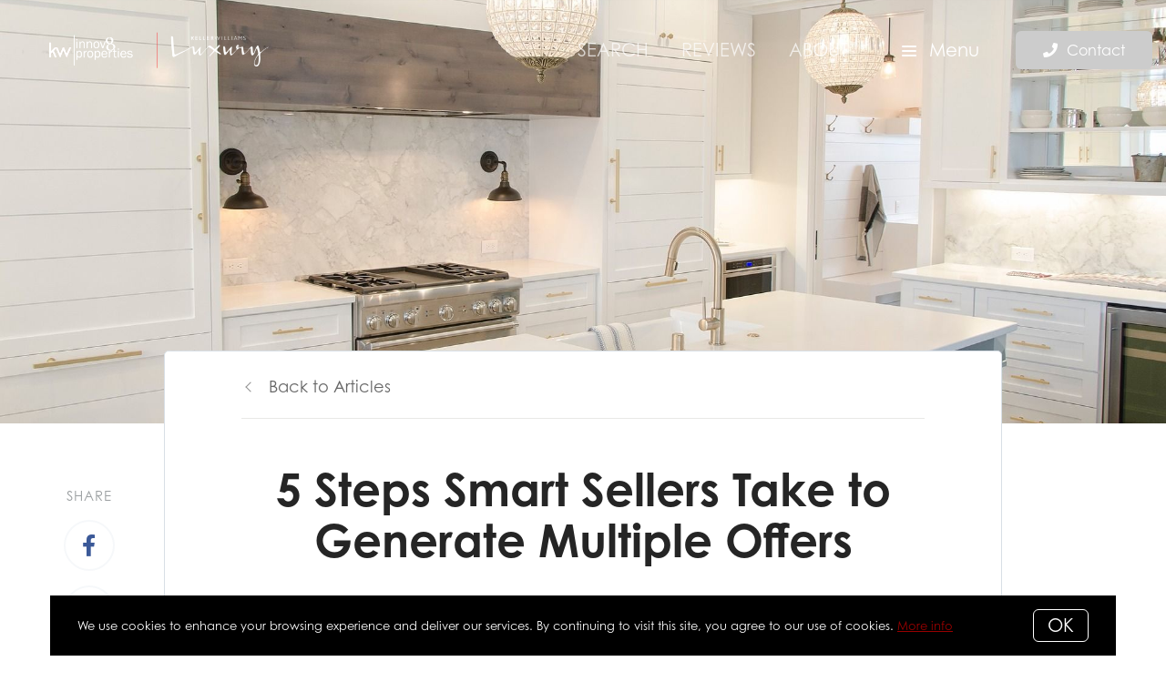

--- FILE ---
content_type: text/html;charset=UTF-8
request_url: https://www.innov8properties-denver.com/blog/5-steps-smart-sellers-take-to-generate-multiple-offers
body_size: 23046
content:
<!DOCTYPE html> <html lang="en"> <head> <style data-system-styles>/*! normalize.css v8.0.0 | MIT License | github.com/necolas/normalize.css */html{line-height:1.15;-webkit-text-size-adjust:100%}body{margin:0}h1{font-size:2em;margin:.67em 0}hr{box-sizing:content-box;height:0;overflow:visible}pre{font-family:monospace,monospace;font-size:1em}a{background-color:rgba(0,0,0,0)}abbr[title]{border-bottom:none;text-decoration:underline;text-decoration:underline dotted}b,strong{font-weight:bolder}code,kbd,samp{font-family:monospace,monospace;font-size:1em}small{font-size:80%}sub,sup{font-size:75%;line-height:0;position:relative;vertical-align:baseline}sub{bottom:-0.25em}sup{top:-0.5em}img{border-style:none}button,input,optgroup,select,textarea{font-family:inherit;font-size:100%;line-height:1.15;margin:0}button,input{overflow:visible}button,select{text-transform:none}button,[type=button],[type=reset],[type=submit]{-webkit-appearance:button}button::-moz-focus-inner,[type=button]::-moz-focus-inner,[type=reset]::-moz-focus-inner,[type=submit]::-moz-focus-inner{border-style:none;padding:0}button:-moz-focusring,[type=button]:-moz-focusring,[type=reset]:-moz-focusring,[type=submit]:-moz-focusring{outline:1px dotted ButtonText}fieldset{padding:.35em .75em .625em}legend{box-sizing:border-box;color:inherit;display:table;max-width:100%;padding:0;white-space:normal}progress{vertical-align:baseline}textarea{overflow:auto}[type=checkbox],[type=radio]{box-sizing:border-box;padding:0}[type=number]::-webkit-inner-spin-button,[type=number]::-webkit-outer-spin-button{height:auto}[type=search]{-webkit-appearance:textfield;outline-offset:-2px}[type=search]::-webkit-search-decoration{-webkit-appearance:none}::-webkit-file-upload-button{-webkit-appearance:button;font:inherit}details{display:block}summary{display:list-item}template{display:none}[hidden]{display:none}*,*:before,*:after{box-sizing:border-box}html.fixed{width:100%;position:fixed;top:0;left:0}body{min-width:320px;font-size:16px;line-height:32px;-webkit-font-smoothing:antialiased}body,button,input,textarea{font-family:var(--secondary-font, "Source Sans Pro", sans-serif);color:#252525}body{font-family:var(--secondary-font, "Source Sans Pro", sans-serif);font-size:16px;-webkit-font-smoothing:antialiased}button:focus,button:active,input:focus,input:active,textarea:focus,textarea:active{outline:0}input{background-color:rgba(0,0,0,0)}img{max-width:100%}a{color:var(--primary-color)}h1,h2,h3,h4,h5,h6{margin-top:0;margin-bottom:20px}@media(min-width: 1px)and (max-width: 991px){h1,h2,h3,h4,h5,h6{word-break:break-word}}h1 b,h1 strong,h2 b,h2 strong,h3 b,h3 strong,h4 b,h4 strong,h5 b,h5 strong,h6 b,h6 strong{font-weight:700}h1{font-family:var(--h1-font, var(--primary-font, Roboto, sans-serif));font-size:var(--h1-font-size, 52px);font-weight:var(--h1-font-weight, 300);line-height:1.12}@media(min-width: 1px)and (max-width: 991px){h1{font-size:calc(var(--h1-font-size, 52px)*.8)}}h2{font-family:var(--h2-font, var(--primary-font, Roboto, sans-serif));font-size:var(--h2-font-size, 52px);font-weight:var(--h2-font-weight, 300);line-height:1.4}@media(min-width: 1px)and (max-width: 991px){h2{font-size:calc(var(--h2-font-size, 52px)*.8)}}h3{font-family:var(--h3-font, var(--primary-font, Roboto, sans-serif));font-size:var(--h3-font-size, 36px);font-weight:var(--h3-font-weight, 300);line-height:1.17}@media(min-width: 1px)and (max-width: 991px){h3{font-size:calc(var(--h3-font-size, 36px)*.8)}}h4{font-family:var(--h4-font, var(--primary-font, Roboto, sans-serif));font-size:var(--h4-font-size, 32px);font-weight:var(--h4-font-weight, 300);line-height:1.19}@media(min-width: 1px)and (max-width: 991px){h4{font-size:calc(var(--h4-font-size, 32px)*.9)}}h5{font-family:var(--h5-font, var(--primary-font, Roboto, sans-serif));font-size:var(--h5-font-size, 24px);font-weight:var(--h5-font-weight, 300);line-height:1.5}@media(min-width: 1px)and (max-width: 991px){h5{font-size:calc(var(--h5-font-size, 24px)*.9)}}h6{font-family:var(--h6-font, var(--primary-font, Roboto, sans-serif));font-size:var(--h6-font-size, 20px);font-weight:var(--h6-font-weight, 300);line-height:1.5}@media(min-width: 1px)and (max-width: 991px){h6{font-size:calc(var(--h6-font-size, 20px)*.9)}}p{font-family:var(--paragraph-font, var(--secondary-font, "Source Sans Pro", sans-serif));font-size:var(--paragraph-font-size, 16px);font-weight:var(--paragraph-font-weight, normal);line-height:1.85714286em;color:#6e7a87}@media(min-width: 1px)and (max-width: 991px){p{font-size:var(--paragraph-font-size-mobile, var(--paragraph-font-size, 16px))}}p:first-child{margin-top:0}p:last-child{margin-bottom:0}.hero-video-popup.active .overlay{background-color:#000}.hero-video-popup.active .video-wrapper{transform:translate3d(0, 0, 0);opacity:1}.hero-video-popup.active .close{transform:translate3d(0, 0, 0)}.hero-video-popup .overlay{width:100%;height:100%;position:fixed;z-index:100;left:0;top:0;background-color:rgba(0,0,0,0);transition:background-color 800ms ease-in-out}@media(min-width: 1px)and (max-width: 991px){.hero-video-popup .overlay{position:fixed;transition:background-color 250ms ease-in-out}}.hero-video-popup .popup{width:90vw;height:50.625vw;max-height:80vh;max-width:142.222vh;margin:auto;position:fixed;top:0;bottom:0;left:0;right:0;z-index:101}.hero-video-popup .video-wrapper{height:100%;transform:translate3d(0, 40px, 0);opacity:0;transition:transform 800ms cubic-bezier(0.77, 0, 0.175, 1),opacity 500ms ease-in-out}@media(min-width: 1px)and (max-width: 991px){.hero-video-popup .video-wrapper{transition:transform 250ms cubic-bezier(0.77, 0, 0.175, 1),opacity 250ms ease-in-out}}.hero-video-popup .video-wrapper iframe{width:100%;height:100%;position:absolute;left:0;top:0}.hero-video-popup .close{width:43px;height:43px;position:fixed;right:20px;top:20px;z-index:102;background-color:rgba(255,255,255,.2);border:1px solid rgba(255,255,255,.4);border-radius:50%;cursor:pointer;transform:translate3d(0, -150%, 0);transition:transform 350ms ease-in-out}.hero-video-popup .close:before,.hero-video-popup .close:after{content:" ";display:block;width:17px;height:3px;position:absolute;top:18px;left:12px;transform-origin:center center;background-color:#fff}.hero-video-popup .close:before{transform:rotate(45deg)}.hero-video-popup .close:after{transform:rotate(-45deg)}img.fr-dib{display:block;margin:5px auto;float:none;vertical-align:top}img.fr-fil{margin-left:0;text-align:left}img.fr-fir{margin-right:0;text-align:right}.floating-options{padding:5px 0;position:absolute;z-index:3;margin-top:1px;border-radius:3px;background-color:#fff;box-shadow:-6px 6px 10px rgba(0,0,0,.08),6px 6px 10px rgba(0,0,0,.08)}.floating-options .item{display:block;padding:3px 19px;color:#252525;text-decoration:none;cursor:pointer}.floating-options .item:hover{background-color:#f2f2f2}.floating-options.geosuggest .item{padding-left:30px;position:relative}.floating-options.geosuggest .item i{margin-right:5px}.lock-scroll{overflow:hidden}.curaytor-map{width:100%;height:500px}.page-wrapper{display:flex;flex-direction:column}.page-header{width:100%;height:51px;position:absolute;z-index:99;top:0;left:0;border-bottom:1px solid #e8e8e6;background-color:#fff;transition:background-color .4s}.page-header.fixed{position:fixed}.page-header.chime{border:none}.page-header.transparent{border-bottom:none;background-color:rgba(0,0,0,0)}@media(min-width: 1025px){.page-header.transparent.hover-effect:hover{background-color:#fff}}.page-header .container,.page-header .full-width-container,.page-header .header-content-wrapper{height:100%}.page-header .header-content-wrapper>div{height:100%}.page-header.transparent:not(.force-dark-logo) .hamburger .stripe{background-color:#fff}@media(min-width: 1025px){.page-header.transparent.hover-effect:not(.force-dark-logo):hover .page-header-logo .primary{display:block}.page-header.transparent.hover-effect:not(.force-dark-logo):hover .page-header-logo .alt{display:none}.page-header.transparent.hover-effect:not(.force-dark-logo):hover .menu-trigger .button.menu-ghost{background-color:rgba(37,37,37,.7)}.page-header.transparent.hover-effect:not(.force-dark-logo):hover .menu-trigger .button.menu-ghost:hover{background-color:var(--primary-color)}.page-header.transparent.hover-effect:not(.force-dark-logo):hover .main-menu .main-menu-item{color:#484848}.page-header.transparent.hover-effect:not(.force-dark-logo):hover .page-header-centered-with-cta .menu-trigger .button.menu-ghost,.page-header.transparent.hover-effect:not(.force-dark-logo):hover .page-header-centered-menu .menu-trigger .button.menu-ghost{color:#252525;background-color:rgba(0,0,0,0)}.page-header.transparent.hover-effect:not(.force-dark-logo):hover .page-header-centered-with-cta .menu-trigger .button.menu-ghost:hover,.page-header.transparent.hover-effect:not(.force-dark-logo):hover .page-header-centered-menu .menu-trigger .button.menu-ghost:hover{background-color:rgba(0,0,0,0)}.page-header.transparent.hover-effect:not(.force-dark-logo):hover .page-header-centered-with-cta .menu-trigger .hamburger .stripe,.page-header.transparent.hover-effect:not(.force-dark-logo):hover .page-header-centered-menu .menu-trigger .hamburger .stripe{background-color:#252525}}.page-header.transparent.hover-effect.force-dark-logo:hover .menu-trigger .button.menu-ghost{color:#fff;background-color:rgba(37,37,37,.7)}.page-header.transparent.hover-effect.force-dark-logo:hover .menu-trigger .button.menu-ghost:hover{background-color:var(--primary-color)}.page-header.transparent.hover-effect.force-dark-logo:hover .menu-trigger .hamburger .stripe{background-color:#fff}.page-header.transparent.hover-effect.force-dark-logo:hover .page-header-centered-with-cta .menu-trigger .button.menu-ghost,.page-header.transparent.hover-effect.force-dark-logo:hover .page-header-centered-menu .menu-trigger .button.menu-ghost{color:#252525;background-color:rgba(0,0,0,0)}.page-header.transparent.hover-effect.force-dark-logo:hover .page-header-centered-with-cta .menu-trigger .button.menu-ghost:hover,.page-header.transparent.hover-effect.force-dark-logo:hover .page-header-centered-menu .menu-trigger .button.menu-ghost:hover{background-color:rgba(0,0,0,0)}.page-header.transparent.hover-effect.force-dark-logo:hover .page-header-centered-with-cta .menu-trigger .hamburger .stripe,.page-header.transparent.hover-effect.force-dark-logo:hover .page-header-centered-menu .menu-trigger .hamburger .stripe{background-color:#252525}.page-header-simple-cta{display:flex;justify-content:space-between;height:100%}.page-header-simple-cta .logo-wrapper{display:block;padding:10px 0}.page-header-simple-cta .page-header-logo{align-self:center;height:100%}@media(min-width: 1px)and (max-width: 991px){.page-header-simple-cta .page-header-logo{padding:18px 0;position:absolute;z-index:1;top:50%;left:50%;transform:translate(-50%, -50%)}}.page-header-simple-cta .page-header-logo img{max-width:280px;position:relative;top:50%;transform:translate(0, -50%);margin:0 auto}@media(min-width: 1px)and (max-width: 991px){.page-header-simple-cta .page-header-logo img{max-height:100%}}.page-header-simple-cta .menus{display:flex;height:100%}.page-header-simple-cta .main-menu{align-self:center}.page-header-simple-cta .main-menu-item:after{right:7px;bottom:10px;left:7px}.page-header-simple-cta .header-ctas{display:flex;align-items:center;margin-left:10px}@media(min-width: 1px)and (max-width: 991px){.page-header-simple-cta .header-ctas{display:block;position:absolute;z-index:1;top:50%;right:16px;transform:translate(0, -50%);margin:0}}.page-header:not(.transparent) .page-header-simple-cta .menu-trigger .button.menu-ghost{background-color:rgba(37,37,37,.7)}.page-header:not(.transparent) .page-header-simple-cta .menu-trigger .button.menu-ghost:hover{background-color:var(--primary-color)}.transparent:not(.force-dark-logo) .page-header-simple-cta .page-header-logo .primary,.transparent:not(.force-dark-logo) .page-header-simple-cta .page-header-logo .mobile{display:none}.transparent:not(.force-dark-logo) .page-header-simple-cta .page-header-logo .alt{display:block}@media(min-width: 1px)and (max-width: 991px){.transparent:not(.force-dark-logo) .page-header-simple-cta .page-header-logo .alt{display:none}}.transparent:not(.force-dark-logo) .page-header-simple-cta .page-header-logo .mobile-alt{display:none}@media(min-width: 1px)and (max-width: 991px){.transparent:not(.force-dark-logo) .page-header-simple-cta .page-header-logo .mobile-alt{display:block}}.page-header-logo{height:100%;padding:8px}.page-header-logo img{display:block;max-height:100%}@media(min-width: 1px)and (max-width: 991px){.page-header-logo .primary{display:none}}.page-header-logo .mobile{display:none}@media(min-width: 1px)and (max-width: 991px){.page-header-logo .mobile{display:block}}.page-header-logo .alt{display:none}.page-header-logo .mobile-alt{display:none}@media(min-width: 1px)and (max-width: 991px){.main-menu{width:100%;height:100%;position:absolute;top:0;left:0}}.main-menu .hamburger{display:none}@media(min-width: 1px)and (max-width: 991px){.main-menu .hamburger{display:inline-block;position:absolute;z-index:1;top:50%;left:16px;transform:translate(0, -50%)}}.main-menu .menu-items-wrapper{display:flex;align-items:center}.main-menu .items-wrapper{float:left;transition:opacity .4s}@media(min-width: 1px)and (max-width: 991px){.main-menu .items-wrapper{display:none}}.main-menu .items-wrapper-mobile-only{display:none}@media(min-width: 1px)and (max-width: 991px){.main-menu .items-wrapper-mobile-only{display:block}}.main-menu .items-title{display:none;font-size:13px;font-weight:bold;line-height:19px;color:#b7c3cf;text-transform:uppercase}@media(min-width: 1px)and (max-width: 991px){.main-menu .items-title{display:block;padding:0 16px}}.main-menu .main-menu-items{padding:0;margin:0;line-height:1.125;list-style-type:none}.main-menu .main-menu-items:before,.main-menu .main-menu-items:after{content:"";display:table}.main-menu .main-menu-items:after{clear:both}@media(min-width: 1px)and (max-width: 991px){.main-menu .main-menu-items{display:block;width:100%;padding:0 16px;margin-top:12px;font-size:20px;line-height:44px}}.main-menu .main-menu-items a{font-family:var(--navigation-font);font-size:var(--navigation-font-size);font-weight:var(--navigation-font-weight)}.force-dark-logo .main-menu .main-menu-items a{color:#252525}.main-menu .main-menu-items li{float:left;margin-left:22px}@media(min-width: 1px)and (max-width: 991px){.main-menu .main-menu-items li{float:none;margin-left:0}}.main-menu .main-menu-items li:first-child{margin-left:0}.main-menu .main-menu-item{display:block;padding:16px 7px;position:relative;font-size:13px;line-height:18px;color:#252525;text-decoration:none;text-transform:uppercase;opacity:.7}@media(min-width: 1025px){.main-menu .main-menu-item{color:#484848;text-decoration:none}}@media(min-width: 1px)and (max-width: 991px){.main-menu .main-menu-item{display:block;padding:0 0 0 2px;font-size:18px;line-height:40px;color:#666a71;text-transform:none;opacity:1}}.main-menu .main-menu-item:after{content:" ";display:block;height:1px;position:absolute;right:0;bottom:5px;left:0;background-color:rgba(0,0,0,0);transition:background 150ms ease-in-out}.main-menu .main-menu-item.active,.main-menu .main-menu-item:hover{opacity:1}.main-menu .main-menu-item.active:after,.main-menu .main-menu-item:hover:after{background-color:currentColor}.main-menu .menu-trigger{float:left;margin-left:22px}@media(min-width: 1px)and (max-width: 991px){.main-menu .menu-trigger{display:none}}.main-menu .menu-trigger .hamburger{display:inline-block}.transparent .main-menu-item{color:#fff}@media(min-width: 1px)and (max-width: 991px){.transparent .main-menu-item{color:#252525}}.hamburger{display:inline-block;width:16px;cursor:pointer}@media(min-width: 1px)and (max-width: 991px){.hamburger{width:18px}}.hamburger .stripe{display:block;height:2px;margin-top:3px;background-color:#000;border-radius:10px;transition:opacity .2s,transform .2s,background-color .1s}@media(min-width: 1px)and (max-width: 991px){.hamburger .stripe{margin-top:4px;border-radius:0}}.hamburger .stripe:first-child{margin-top:0}.hamburger.active{composes:Hamburger}.hamburger.active .stripe:nth-child(1){transform:rotate(45deg) translate(3px, 4px)}@media(min-width: 1px)and (max-width: 991px){.hamburger.active .stripe:nth-child(1){transform:rotate(45deg) translate(3px, 4px)}}.hamburger.active .stripe:nth-child(2){opacity:0}.hamburger.active .stripe:nth-child(3){transform:rotate(-45deg) translate(3px, -4px)}@media(min-width: 1px)and (max-width: 991px){.hamburger.active .stripe:nth-child(3){transform:rotate(-45deg) translate(4px, -6px)}}.menu-trigger .button{height:auto;min-height:0;padding:13px 30px;font-family:var(--navigation-font);font-size:var(--navigation-font-size);font-weight:var(--navigation-font-weight);line-height:1em;border:none}.menu-trigger .button.menu-ghost{opacity:1;transition:background-color 300ms ease}.menu-trigger .button.menu-ghost:not(:hover){background-color:rgba(0,0,0,0)}.menu-trigger .hamburger{display:inline-block;top:1px;margin-right:8px}@media(min-width: 1px)and (max-width: 991px){.menu-trigger .hamburger{margin:0}}.menu-trigger .stripe{background-color:#fff}.button-secondary,.button{display:inline-block;min-height:60px;padding:0 30px;position:relative;font-family:var(--buttons-font, var(--primary-font, Roboto, sans-serif));font-size:var(--buttons-font-size, 16px);font-weight:var(--buttons-font-weight, 500);line-height:57px;text-align:center;color:var(--buttons-color, var(--primary-color));text-decoration:none;border-width:1px;border-style:solid;border-radius:var(--button-border-radius, 4px);cursor:pointer}@media(min-width: 1px)and (max-width: 991px){.button-secondary,.button{display:block;width:100%}}.button-secondary br,.button br{display:none}.loading.button-secondary .inside,.loading.button .inside{opacity:0}.loading.button-secondary .spinner,.loading.button .spinner{opacity:1}.button-secondary>i,.button>i,.button-secondary span>i,.button span>i{animation-duration:1s}.button-secondary>i:only-child,.button>i:only-child,.button-secondary span>i:only-child,.button span>i:only-child{padding:0;margin:0}.button-secondary>i:last-child,.button>i:last-child,.button-secondary span>i:last-child,.button span>i:last-child{margin-left:10px}.button-secondary>i:first-child,.button>i:first-child,.button-secondary span>i:first-child,.button span>i:first-child{margin-right:10px}.button-secondary .inside,.button .inside{line-height:57px;opacity:1;transition:opacity .15s}.button-secondary .spinner,.button .spinner{position:absolute;top:50%;right:0;left:0;margin-top:-9px;line-height:18px;text-align:center;opacity:0;transition:opacity .15s}.button-secondary .spinner .fas,.button .spinner .fas,.button-secondary .spinner .far,.button .spinner .far,.button-secondary .spinner .fal,.button .spinner .fal,.button-secondary .spinner .fab,.button .spinner .fab{transform-origin:center center;font-size:19px;line-height:19px}.button{border-color:var(--buttons-color, var(--primary-color));background-color:rgba(0,0,0,0);transition:opacity .2s}.button:hover{opacity:.8}.button-full{color:#fff;background-color:var(--buttons-color, var(--primary-color));transition:opacity .2s}.button-full:hover{opacity:.9}.button-secondary{border-color:rgba(var(--buttons-color-rgb, var(--primary-color-rgb)), 0.2);background-color:rgba(var(--buttons-color-rgb, var(--primary-color-rgb)), 0.1);transition:border-color .2s,background-color .2s}.button-secondary:hover{border-color:rgba(var(--buttons-color-rgb, var(--primary-color-rgb)), 0.5);background-color:rgba(var(--buttons-color-rgb, var(--primary-color-rgb)), 0.15)}.button-secondary:before{content:"";width:100%;height:100%;position:absolute;z-index:-1;top:0;left:0;border-radius:var(--button-border-radius, 4px);background-color:#fff}.header-ctas .button{height:auto;min-height:0;padding:13px 30px;margin-left:20px;font-size:16px;line-height:16px;border:none}@media(min-width: 1px)and (max-width: 991px){.header-ctas .button{display:block;width:100%;padding-right:15px;padding-left:15px;margin-top:15px;margin-left:0;text-align:center}}.header-ctas .button:first-child{margin-left:0}@media(min-width: 1px)and (max-width: 991px){.header-ctas .button:first-child{margin-top:0}}.header-ctas .button .inside{line-height:16px}.header-ctas .button .label{font-size:16px;line-height:16px}@media(min-width: 1px)and (max-width: 991px){.header-ctas .button .label{display:none}}@media(min-width: 1px)and (max-width: 991px){.header-ctas .button .fas,.header-ctas .button .far,.header-ctas .button .fal,.header-ctas .button .fab{margin:0}}[data-fade-effect]{opacity:0}.container,.full-width-container{width:100%;max-width:1170px;padding:0 15px;margin:0 auto}@media(min-width: 1px)and (max-width: 991px){.container,.full-width-container{padding:0 15px !important}}.full-width-container{max-width:none}.overlay-menu-wrapper{width:100vw;height:100vh;position:fixed;z-index:0;top:0;left:0;visibility:hidden;transition:all .4s cubic-bezier(0.645, 0.045, 0.355, 1)}.overlay-menu-wrapper.active{z-index:9999999999;visibility:visible}.overlay-menu-wrapper.active .overlay-menu-background{opacity:.45}.overlay-menu-wrapper.active .overlay-menu-content{right:-23px}@media(min-width: 1px)and (max-width: 767px){.overlay-menu-wrapper.active .overlay-menu-content{right:0}}.overlay-menu-wrapper.active .overlay-menu-content .btn-close{opacity:1}.overlay-menu-wrapper.active .overlay-menu-content .close-icon:before{transform:rotate(45deg)}.overlay-menu-wrapper.active .overlay-menu-content .close-icon:after{transform:rotate(-45deg)}.overlay-menu-wrapper .overlay-menu-background{width:100%;height:100%;position:absolute;z-index:0;top:0;left:0;background-color:#000;opacity:0;transition:opacity .4s cubic-bezier(0.645, 0.045, 0.355, 1)}.overlay-menu-wrapper .overlay-menu-content{width:551px;height:100%;padding:70px 55px 48px 32px;position:absolute;z-index:1;top:0;right:-551px;background-color:var(--menu-color, #fff);overflow-y:scroll;transition:right .4s cubic-bezier(0.645, 0.045, 0.355, 1)}@media(min-width: 1px)and (max-width: 767px){.overlay-menu-wrapper .overlay-menu-content{width:100%;padding:75px 20px;right:-100%}}.overlay-menu-wrapper .overlay-menu-content .btn-close{position:fixed;top:20px;right:56px;opacity:0;transition:opacity .25s}@media(min-width: 1px)and (max-width: 767px){.overlay-menu-wrapper .overlay-menu-content .btn-close{top:17px;right:16px}}.overlay-menu-wrapper .overlay-menu-content .close-icon:before,.overlay-menu-wrapper .overlay-menu-content .close-icon:after{transition:transform .25s}.overlay-menu-wrapper .overlay-menu-content .close-icon:before{transform:rotate(0)}.overlay-menu-wrapper .overlay-menu-content .close-icon:after{transform:rotate(0)}.overlay-menu-wrapper .links-wrapper,.overlay-menu-wrapper .menu-blog-posts{margin-bottom:20px;border-bottom:1px solid #ebeef2}@media(min-width: 1px)and (max-width: 767px){.overlay-menu-wrapper .links-wrapper,.overlay-menu-wrapper .menu-blog-posts{padding-bottom:25px;margin-bottom:40px}}.overlay-menu-wrapper .subsection-title,.overlay-menu-wrapper .menu-links-group-title{font-family:Roboto,sans-serif;font-size:12px;font-weight:500;line-height:32px;color:var(--primary-color);letter-spacing:2.3px;text-transform:uppercase}.overlay-menu-wrapper+#page-wrapper,.overlay-menu-wrapper+#page-wrapper+.page-footer{transform:none;transition:transform .4s cubic-bezier(0.645, 0.045, 0.355, 1)}body.overlay-menu-active #page .main-menu .items-wrapper{opacity:0}@media(min-width: 1px)and (max-width: 991px){body.overlay-menu-active #page .main-menu .items-wrapper{opacity:1}}body.overlay-menu-active #page #page-wrapper,body.overlay-menu-active #page .page-footer{transform:translateX(-192.85px)}@media(min-width: 1px)and (max-width: 767px){body.overlay-menu-active #page #page-wrapper,body.overlay-menu-active #page .page-footer{transform:none}}body.overlay-menu-active.scrollbar-visible .page-header,body.overlay-menu-active.scrollbar-visible #page{width:calc(100% - 15px)}.overlay-menu-content .btn-close{width:110px;height:48px;padding-right:35px;position:absolute;font-family:Roboto,sans-serif;font-size:18px;font-weight:500;line-height:48px;color:#808d98;border:none;border-radius:4px;background-color:rgba(0,0,0,0);cursor:pointer;transition:background-color .2s}.overlay-menu-content .btn-close:hover{background-color:#f3f4f5}.overlay-menu-content .close-icon{width:18px;height:18px;position:absolute;top:10px;right:12px}.overlay-menu-content .close-icon:before,.overlay-menu-content .close-icon:after{content:"";display:block;width:18px;height:2px;position:absolute;top:14px;right:7px;transform-origin:center center;background-color:#9d9d9d}.overlay-menu-content .close-icon:before{transform:rotate(45deg)}.overlay-menu-content .close-icon:after{transform:rotate(-45deg)}.overlay-menu-content .menu-links{padding:0;margin:0;list-style-type:none}.overlay-menu-content .menu-links li{padding-bottom:13px}@media(min-width: 1px)and (max-width: 767px){.overlay-menu-content .menu-links li{padding-bottom:15px}}.overlay-menu-content .menu-links-group .menu-links-group-title{margin-top:15px;margin-bottom:5px}.overlay-menu-content .menu-link{position:relative;font-size:var(--navigation-font-size, 24px);font-weight:var(--navigation-font-weight, 400);line-height:calc(var(--navigation-font-size, 24px)*1.7);color:var(--menu-font-color, #404040);text-decoration:none;transition:all .2s}@media(min-width: 1px)and (max-width: 767px){.overlay-menu-content .menu-link{font-size:20px;line-height:32px}}.overlay-menu-content .menu-link:after{content:"";width:0;height:1px;position:absolute;bottom:0;left:0;background-color:var(--primary-color, #404040);transition:width .2s}.overlay-menu-content .menu-link:hover{color:var(--primary-color, #404040)}@media(min-width: 1px)and (max-width: 767px){.overlay-menu-content .menu-link:hover{color:currentColor}}.overlay-menu-content .menu-link:hover:after{width:100%}.overlay-menu-content .contact-details .subsection-title{margin-bottom:10px}.overlay-menu-content .contact-details a,.overlay-menu-content .contact-details address{display:block;padding:5px 0;font-family:Roboto,sans-serif;font-size:14px;font-style:normal;line-height:20px;color:var(--menu-font-color, #404040);text-decoration:none}.overlay-menu-content .contact-details a{transition:color .2s}.overlay-menu-content .contact-details a:hover{color:var(--primary-color, currentColor)}.overlay-menu-content .socials{padding:10px 0;margin:0;list-style-type:none}.overlay-menu-content .socials li{display:inline-block;padding-right:16px}.overlay-menu-content .socials li a{color:#404040}.newsletter-popup{width:100%;height:100%;position:fixed;z-index:-1;left:0;top:0;opacity:0;visibility:hidden;transition:opacity .4s,visibility .4s}.newsletter-popup.active{z-index:100;opacity:1;visibility:visible}.newsletter-popup .overlay{width:100%;height:100%;position:absolute;z-index:1;top:0;left:0;background-color:rgba(0,0,0,.5)}.newsletter-popup .close{width:40px;height:40px;position:absolute;z-index:3;top:10px;right:10px;border:0;background-color:rgba(0,0,0,0);cursor:pointer}.newsletter-popup .close:before,.newsletter-popup .close:after{content:" ";width:20px;height:2px;position:absolute;top:19px;left:10px;transform-origin:center center;background-color:#b9b9b9}.newsletter-popup .close:before{transform:rotate(-45deg)}.newsletter-popup .close:after{transform:rotate(45deg)}.newsletter-popup .popup{display:flex;align-items:center;justify-content:center;max-height:100vh;position:fixed;z-index:1;top:0;right:0;bottom:0;left:0;transition:opacity 400ms ease-in-out;opacity:1;overflow:hidden}.newsletter-popup .popup-inner{position:relative;z-index:2;max-width:100%;margin:auto;transition:all 1s ease-in-out;transform:translateY(0);opacity:1}@media(min-width: 1px)and (max-width: 991px){.newsletter-popup .popup-inner{height:100%}}.newsletter-popup .popup-body{position:relative;padding:80px 175px;border-radius:5px;background-color:#fff;box-shadow:0 20px 150px 0 rgba(0,0,0,.15)}@media(min-width: 1px)and (max-width: 991px){.newsletter-popup .popup-body{display:flex;align-items:center;height:100%;padding:80px 0;border-radius:0;box-shadow:none}}.blog-post .container,.blog-post div .container{max-width:780px}.blog-post .first-hero .page-block-hero{padding:330px 0}.blog-post .first-hero .background-image:after{content:none}.blog-post .blog-post-content{display:flex;justify-content:center;position:relative;margin-top:-80px}@media(min-width: 1px)and (max-width: 991px){.blog-post .blog-post-content{margin-top:0}}.blog-post .blog-post-content-container{flex:0 1 1170px;max-width:100%;position:relative}.blog-post .blog-post-shares{padding-top:150px;position:absolute;z-index:1;top:0;left:15px}@media(min-width: 1px)and (max-width: 991px){.blog-post .blog-post-shares{display:none}}.blog-post .blog-post-shares .shares-inner{padding:0}.blog-post .blog-post-content-inner{padding:0 125px;position:relative}@media(min-width: 1px)and (max-width: 991px){.blog-post .blog-post-content-inner{padding:0}}.blog-post .blog-post-entry{width:100%;max-width:950px;position:relative;z-index:1;margin:0 auto;background-color:#fff;border:1px solid #d8dfe6;border-radius:5px}@media(min-width: 1px)and (max-width: 991px){.blog-post .blog-post-entry{border-radius:0 0 5px 5px}}.blog-post .blog-post-entry section:first-of-type{padding-top:0}.blog-post .blog-post-entry .block-list .page-block:first-child{padding-top:0}.blog-post .back-to-articles{padding-bottom:50px}.blog-post .back-to-articles h1{margin-top:30px;margin-bottom:35px;font-weight:bold}@media(min-width: 1px)and (max-width: 991px){.blog-post .back-to-articles h1{margin:15px 0;font-size:40px;line-height:44px}}.blog-post .back-to-articles .inner{padding:23px 0 20px;border-bottom:1px solid #e8e8e6}.blog-post .back-to-articles .inner:before,.blog-post .back-to-articles .inner:after{content:"";display:table}.blog-post .back-to-articles .inner:after{clear:both}@media(min-width: 1px)and (max-width: 400px){.blog-post .back-to-articles .inner{padding:25px 0}}.blog-post .back-to-articles a{display:block;float:left;opacity:.7;font-size:18px;color:#252525;text-decoration:none;line-height:30px;transition:opacity .2s ease-in-out}@media(min-width: 1px)and (max-width: 400px){.blog-post .back-to-articles a{float:none}}.blog-post .back-to-articles a:before{content:"";display:inline-block;width:8px;height:8px;position:relative;top:-2px;left:6px;transform-origin:50% 50%;transform:rotate(-45deg);margin-right:22px;border-top:1px solid #252525;border-left:1px solid #252525;opacity:.7;transition:opacity .2s ease-in-out}.blog-post .back-to-articles a:hover{opacity:1}.blog-post .back-to-articles a:hover:before{opacity:1}.blog-post .blog-post-title{text-align:center}.blog-post .blog-post-title h1{font-size:50px}@media(min-width: 1px)and (max-width: 991px){.blog-post .blog-post-title h1{font-size:40px}}.blog-post .newsletter-wrapper{padding:145px 0 80px}@media(min-width: 1px)and (max-width: 991px){.blog-post .newsletter-wrapper{padding:50px 0}}.post-header{width:100%;position:fixed;z-index:100;top:0;left:0;transform:translate3d(0, -100%, 0);transition:transform 250ms ease-in-out}.post-header.active{transform:translate3d(0, 0, 0)}.post-header .content-wrapper{display:flex;padding:16px 15px;position:relative;justify-content:space-between;align-items:center;z-index:1;background-color:#fff;box-shadow:1px 1px 5px rgba(0,0,0,.1)}@media(min-width: 1px)and (max-width: 991px){.post-header .content-wrapper{justify-content:flex-end}}.post-header .tagline{margin-bottom:0;font-size:18px}@media(min-width: 1px)and (max-width: 991px){.post-header .tagline{display:none}}.post-header .shares-toggle-wrapper{display:none;height:100%;width:75px;position:absolute;left:0;top:0;bottom:0}@media(min-width: 1px)and (max-width: 991px){.post-header .shares-toggle-wrapper{display:block}}.post-header .shares-toggle{display:flex;width:100%;height:100%;padding:15px 15px 15px 22px;justify-content:center;align-items:center;border:0;background-color:rgba(0,0,0,0);cursor:pointer}.post-header .shares-toggle span{width:100%;height:100%;border-right:1px solid #d8dfe6;text-align:left}.post-header .shares-toggle img{display:block}.post-header .button-wrapper .button{height:auto;min-height:initial;padding:13px 30px;margin-left:20px;border:none;font-size:16px;line-height:16px}@media(min-width: 1px)and (max-width: 991px){.post-header .button-wrapper .button{margin-left:0}}.post-header .button-wrapper .inside{line-height:normal}@media(min-width: 1px)and (max-width: 991px){.post-header .reading-progress{display:none}}.post-header .shares-wrapper{display:none;width:100%;position:absolute;left:0;top:-30px;background-color:#fff;box-shadow:none;transition:box-shadow 200ms ease-in-out,top 200ms ease-in-out;overflow:hidden}@media(min-width: 1px)and (max-width: 991px){.post-header .shares-wrapper{display:block}}.post-header .shares-wrapper.active{top:100%;box-shadow:1px 1px 10px rgba(0,0,0,.05)}.post-header .shares-wrapper .shares{flex-direction:row;align-items:center}.post-header .shares-wrapper .shares>div{margin-top:0;margin-right:25px}.reading-progress{position:relative;z-index:1;height:5px}.reading-progress .progress-bar{height:100%;position:absolute;top:0;left:0;background-color:var(--primary-color)}.circular-shares .shares-inner{padding:25px 15px}.circular-shares .shares{display:flex;flex-direction:column;align-items:center;font-size:15px;line-height:20px;color:#9ca0a2;text-transform:uppercase;letter-spacing:1px}.circular-shares .share{margin-top:16px;font-size:24px;line-height:52px;text-align:center}.circular-shares .share a{display:block;width:56px;height:56px;position:relative;border:2px solid #f6f8fa;border-radius:50%;transition:border 200ms ease-in-out}.circular-shares .share i{position:absolute;left:50%;top:50%;transform:translate(-50%, -50%)}.circular-shares .facebook a{color:#3b5998}.circular-shares .facebook a:hover{border-color:#3b5998}.circular-shares .x a{color:#000}.circular-shares .x a:hover{border-color:#000}.newsletter-hero .newsletter{display:flex;align-items:center;justify-content:center;max-width:980px;padding:0 15px;position:relative;margin:0 auto;text-align:center;color:#616972}.newsletter-hero .newsletter p{color:#616972}.newsletter-hero .newsletter .confirmation-page p{color:#969ba8}.newsletter-hero .inner{width:100%;max-width:560px;position:relative;overflow:hidden}.newsletter-hero .title{font-size:44px;color:var(--primary-color)}.lead-form-email form{display:flex;align-items:center;width:560px;max-width:100%;padding:6px 6px 6px 12px;position:relative;border:solid 1px #e0e5ea;border-radius:4px;background-color:#fff}@media(min-width: 1px)and (max-width: 991px){.lead-form-email form{display:block;width:100%;padding:0;border:none;border-radius:0;background-color:rgba(0,0,0,0)}}.lead-form-email form ::placeholder{color:#bcc8d6}.lead-form-email input{display:block;flex-grow:1;width:100%;padding:0;font-size:16px;line-height:28px;border:none}.lead-form-email button[type=submit]{display:block;width:100%;min-height:0;padding-top:13px;padding-bottom:13px;line-height:normal}.lead-form-email button[type=submit][disabled]{position:relative;pointer-events:none;opacity:.5}.lead-form-email button[type=submit][disabled]:before{content:"";position:absolute;top:0;left:0;right:0;bottom:0;background-color:rgba(0,0,0,.2)}@media(min-width: 1px)and (max-width: 991px){.lead-form-email button[type=submit].button-full{box-shadow:0 3px 6px 0 rgba(0,0,0,.3)}}.lead-form-email button[type=submit] .inside{line-height:normal}.lead-form-email .input-wrapper{display:flex;flex-grow:1;align-items:center}@media(min-width: 1px)and (max-width: 991px){.lead-form-email .input-wrapper{padding:15px 6px 15px 12px;border:solid 1px #e0e5ea;border-radius:4px;background-color:#fff}}.lead-form-email .fas{margin-right:12px;font-size:22px;line-height:22px;color:#c0c6cc}.lead-form-email .field{flex-grow:1;padding-right:10px;position:relative}@media(min-width: 1px)and (max-width: 991px){.lead-form-email .field{display:flex;padding:0}}.lead-form-email .field input:not(.field-verification){z-index:1;background-color:#fff}.lead-form-email .invalid,.lead-form-email .invalid-message{position:absolute;top:100%;left:0;font-size:12px;line-height:15px;color:red}@media(min-width: 1px)and (max-width: 991px){.lead-form-email .button-wrapper{margin-top:8px}}.lead-form-email .after-text{margin-top:16px}@media(min-width: 1px)and (max-width: 991px){.lead-form-email .after-text{margin-top:12px}}.lead-form-email .field-verification{position:absolute;z-index:-1;top:0;left:0}@media(min-width: 1px)and (max-width: 991px){.show-confirmation .lead-form-email .button-wrapper{display:none}}.lead-form-email-confirmation{align-items:center;display:flex;width:100%;height:100%;padding:5px 15px;position:absolute;z-index:-1;left:0;top:0;color:#252525;background-color:#fff;border-radius:4px;opacity:0;visibility:hidden}.lead-form-email-confirmation svg{margin-right:15px;transform:scale(0);transition:transform .3s cubic-bezier(0.175, 0.885, 0.32, 1.275) .4s}.show-confirmation .lead-form-email-confirmation{z-index:1;opacity:1;visibility:visible}.show-confirmation .lead-form-email-confirmation svg{transform:scale(1)}.landing-page .form-opt-in,.form-box .form-opt-in{color:#6e7a87}.form-opt-in label{display:block}.form-opt-in label input[type=checkbox]{display:unset;width:unset;margin-right:6px}.pretty-link-wrapper .content__pretty-link{display:flex;padding:30px;border:1px solid #d8dfe6}@media(min-width: 1px)and (max-width: 991px){.pretty-link-wrapper .content__pretty-link{display:block}}.pretty-link-wrapper .content__pretty-link-img{flex:0 0 260px;margin-right:30px}@media(min-width: 1px)and (max-width: 991px){.pretty-link-wrapper .content__pretty-link-img{margin-right:0;margin-bottom:20px;text-align:center}}.pretty-link-wrapper .content__pretty-link-img img{display:inline-block;max-width:100%;vertical-align:top}.pretty-link-wrapper .content__pretty-link-content h3{margin:0 0 8px;font-size:36px;font-weight:700}@media(min-width: 1px)and (max-width: 991px){.pretty-link-wrapper .content__pretty-link-content h3{font-size:29px}}.pretty-link-wrapper .content__pretty-link-content h3 a{color:#252525;text-decoration:none}.pretty-link-wrapper .content__pretty-link-content p{margin-bottom:8px;font-size:15px;line-height:26px}.pretty-link-wrapper .content__pretty-link-content p:last-child{margin-bottom:0}.pretty-link-wrapper .content__pretty-link-content p a{display:inline-block;padding:2px 10px 2px 0;font-size:14px;font-weight:700;line-height:20px;text-decoration:none;text-transform:uppercase}a.big-button,a.small-button{display:inline-block;padding:16px 32px;position:relative;font-family:var(--buttons-font, var(--primary-font, Roboto, sans-serif));font-size:var(--buttons-font-size, 16px);font-weight:var(--buttons-font-weight, 500);line-height:var(--buttons-font-size, 16px);text-align:center;color:#fff;text-decoration:none;border:2px solid var(--buttons-color, var(--primary-color));border-radius:4px;background-color:var(--buttons-color, var(--primary-color));cursor:pointer;transition:opacity .2s}a.big-button:hover,a.small-button:hover{opacity:.8}a.small-button{padding:10px 20px}a.ghost-button{display:inline-block;padding:10px 20px;margin:0 3px;font-size:16px;line-height:24px;color:var(--buttons-color, var(--primary-color));text-decoration:none;border-radius:6px;background-color:rgba(0,0,0,0);cursor:pointer;transition:all .2s}a.ghost-button:hover{box-shadow:0 3px 6px 0 rgba(0,0,0,.15),inset 0 1px 1px 0 rgba(0,0,0,.05)}a.ghost-button:focus{background-color:rgba(var(--buttonsColorRgb, var(--primaryColorRgb)), 0.05);box-shadow:none}a.ghost-button:disabled{color:#a4a4a4;opacity:.4}.page-block{position:relative}.page-block .background-image{width:100%;position:absolute;top:0;bottom:0;left:0;background-position:center center;background-size:cover}@media(min-width: 1025px){.page-block .background-image{background-position:center center !important}}.page-block .background-image.preview{display:none}@media(min-width: 1px)and (max-width: 1024px){.page-block .background-image.preview{display:block}}.page-block .background-image.overlay:before{content:"";width:100%;height:100%;position:absolute;top:0;left:0;background-color:rgba(0,0,0,.5)}.page-block .background-image[data-parallax]{top:-30px;bottom:-30px}.page-block-hero{padding:200px 0 265px;position:relative;color:#fff;background-position:center center;background-size:cover}@media(min-width: 1px)and (max-width: 991px){.page-block-hero{padding:80px 0 !important;text-align:center}}@media(min-width: 1px)and (max-width: 991px){.page-block-hero.no-mobile-padding{padding:0 !important}}.page-block-hero.parallax-container{overflow:hidden}.page-block-hero p{color:#fff}.page-block-hero .container{position:relative}.page-block-hero .content-wrapper{opacity:1;visibility:visible;transition:opacity .2s,visibility .2s}.page-block-hero .content-wrapper.hide{opacity:0;visibility:hidden}.page-block-hero .circle-check-image{transform:scale(0);transform-origin:center center;transition:transform .3s cubic-bezier(0.175, 0.885, 0.32, 1.275) .4s}.page-block-hero .confirmation-showing .confirmation-page{opacity:1;visibility:visible}.page-block-hero .confirmation-showing .circle-check-image{transform:scale(1)}.author-card{display:flex;padding:25px 140px 25px 30px;margin:40px auto 60px;background-color:#f6f8fa;border-radius:10px}@media(min-width: 1px)and (max-width: 991px){.author-card{display:block;padding:20px 15px;margin:0 auto 20px;text-align:center}}.author-card .avatar{flex:0 0 64px;margin-top:15px;margin-right:25px}@media(min-width: 1px)and (max-width: 991px){.author-card .avatar{margin:0}}.author-card .avatar img{display:block;width:64px;height:64px;border-radius:50%}@media(min-width: 1px)and (max-width: 991px){.author-card .avatar img{margin:0 auto}}.author-card .header{display:flex;flex:1 1 100%}@media(min-width: 1px)and (max-width: 991px){.author-card .header{display:block}}.author-card .header .description{display:none}@media(min-width: 1px)and (max-width: 991px){.author-card .header .description{display:block}}.author-card .name{margin-bottom:0;margin-right:5px}@media(min-width: 1px)and (max-width: 991px){.author-card .name{margin:10px 0}}@media(min-width: 1px)and (max-width: 991px){.author-card .socials{margin-top:10px}}.author-card .socials .social-icons a{margin-left:15px;font-size:18px;text-decoration:none;color:#3a404a}@media(min-width: 1px)and (max-width: 991px){.author-card .socials .social-icons a{margin-left:10px}}.author-card .description{padding-top:2px}@media(min-width: 1px)and (max-width: 991px){.author-card .description{display:none;padding:0}}.author-card .description p{line-height:24px}.author-card .footer{padding-top:10px;color:#b9b9b9;line-height:14px}@media(min-width: 1px)and (max-width: 991px){.author-card .footer{padding:0;margin-top:20px}}.author-card .footer span{display:inline-block;padding-right:10px;margin-right:10px;vertical-align:top;border-right:1px solid #b9b9b9;font-size:14px}.author-card .footer span:last-child{border-right:0}@media(min-width: 1px)and (max-width: 991px){.author-card .footer span:last-child{padding:0;margin:0}}.page-block-basic-text{padding:85px 0 80px;position:relative}@media(min-width: 1px)and (max-width: 991px){.page-block-basic-text{padding:50px 0 40px !important}}.page-block-basic-text .container{max-width:1170px;padding:0 15px;position:relative;z-index:1}.page-block-basic-text .full-width-container{position:relative}.rich-text img{max-width:100%}.rich-text img.full-width{width:100vw;max-width:none;position:relative;left:50%;transform:translate(-50%)}.rich-text img.fr-fil{max-width:calc(100% - 10px);float:left;margin:10px 10px 10px 0}.rich-text blockquote{padding:0 5px;margin-right:0;margin-left:0;color:var(--primary-color);border-left:2px solid var(--primary-color)}.rich-text ul,.rich-text ol{font-size:16px;line-height:32px}.rich-text .video{padding-top:56.25%;position:relative;margin-right:0;margin-left:0}.rich-text .video iframe{width:100%;height:100%;position:absolute;top:0;left:0}.rich-text p.button{padding:0;border:none}.rich-text .pasted-url{max-width:740px;margin:30px auto 0;box-shadow:0 0 8px rgba(5,6,6,.06)}.rich-text .pasted-url h3{margin:0;font-size:25px;font-weight:bold;line-height:27px}.rich-text .pasted-url h3 a{color:#252525;text-decoration:none}.rich-text .pasted-url h3 a:hover{color:var(--primary-color)}.rich-text .pasted-url p{margin:15px 0;font-size:21px;line-height:25px}.rich-text .pasted-url .row{display:flex}.rich-text .pasted-url .txt{flex-grow:1;padding:20px 30px}.rich-text .pasted-url .img-cell{flex-shrink:0;width:30%}.rich-text .pasted-url .img-cell a{display:block;padding-top:100%;background-position:center center;background-size:cover}.rich-text .pasted-url .img-cell a:hover{opacity:.9}.rich-text .pasted-url .button a{display:inline-block;padding:10px 20px;font-size:17px;font-weight:600;line-height:25px;color:#fff;text-decoration:none;letter-spacing:3px;text-transform:uppercase;border-radius:var(--button-border-radius);background-color:var(--primary-color)}.rich-text .pasted-url .button a:hover{opacity:.9}.rich-text .big-button,.rich-text .small-button{display:inline-block;font-size:16px;color:#fff;text-decoration:none;border-radius:var(--button-border-radius);background-color:var(--buttons-color, var(--primary-color));transition:opacity 300ms ease-in-out}.rich-text .big-button:hover,.rich-text .small-button:hover{opacity:.9}.page-block-cta p{font-size:20px;line-height:1.5em}.page-block-cta{padding:100px 0;position:relative}@media(min-width: 1px)and (max-width: 991px){.page-block-cta{padding:50px 0 !important}}.page-block-cta .container{position:relative}.page-block-cta .content-wrapper{opacity:1;visibility:visible;transition:opacity .2s,visibility .2s}.page-block-cta .content-wrapper.hide{opacity:0;visibility:hidden}.page-block-cta .circle-check-image{transform-origin:center center;transform:scale(0);transition:transform .3s cubic-bezier(0.175, 0.885, 0.32, 1.275) .4s}.page-block-cta .confirmation-showing .confirmation-page{opacity:1;visibility:visible}.page-block-cta .confirmation-showing .circle-check-image{transform:scale(1)}.page-block-cta .circle-check-image{width:65px;margin:0 auto 15px}.page-block-cta .circle-check-image svg{width:65px;height:auto}.cta-type-box .box p{font-size:20px;line-height:1.5em}.cta-type-box .box{padding:100px 80px;background-color:#fff}@media(min-width: 1px)and (max-width: 991px){.cta-type-box .box{padding:60px 30px}}@media(min-width: 1px)and (max-width: 600px){.cta-type-box .box{padding:60px 15px}}.cta-type-box{position:relative}.cta-type-box .wrapper{display:flex;justify-content:flex-start}@media(min-width: 1px)and (max-width: 991px){.cta-type-box .wrapper{max-width:720px;margin:0 auto}}.cta-type-box .box{flex:0 0 50%;max-width:50%;text-align:center}@media(min-width: 1px)and (max-width: 991px){.cta-type-box .box{flex:0 0 66.666667%;max-width:66.666667%}}@media(min-width: 1px)and (max-width: 600px){.cta-type-box .box{flex:0 0 100%;max-width:100%}}.cta-type-box .box p{margin-bottom:20px}.cta-type-box .box p:last-child{margin-bottom:60px}@media(min-width: 1px)and (max-width: 991px){.cta-type-box .box .button{width:90%;margin:0 auto}}.page-block-align-center .cta-type-box .wrapper{justify-content:center}.page-block-align-right .cta-type-box .wrapper{justify-content:flex-end}.blog-post .page-block-cta .background-image:after{content:none}.blog-post .cta-type-box .box{flex:0 0 80%;max-width:80%}.cookies-info .container{position:fixed;z-index:105;bottom:0;left:50%;transform:translate(-50%)}.cookies-info .cookies-info-wrapper{display:flex;flex-flow:row wrap;justify-content:space-between;align-items:center;padding:0 30px;margin:0 -15px;font-size:13px;line-height:1.2em;color:#fff;background-color:#000}.cookies-info .cookies-info-wrapper>div{padding:15px 0}.cookies-info .cookies-info-wrapper .button{height:auto;min-height:initial;padding:5px 15px;line-height:1.2em;color:#fff;border-color:#fff}.cookies-info .cookies-info-wrapper .button .inside{line-height:1.2em}.footer-listing-signature .listing-signature{padding:15px 0;text-align:center}.page-footer{background-color:var(--footer-background-color, white)}@media(min-width: 1px)and (max-width: 991px){.page-footer{padding:20px 14px}}@media(min-width: 1px)and (max-width: 991px){.page-footer .container{padding:0}}.page-footer-black{background-color:var(--footer-background-color, black);color:#fff}.page-footer-top{padding:35px 0;overflow:hidden}@media(min-width: 1px)and (max-width: 991px){.page-footer-top{padding:0}}.page-footer-top .logos-wrapper{display:flex;flex-wrap:wrap;align-items:center;margin:0 -20px}.page-footer-top .logo{padding:0 20px}.page-footer-top .logo img{max-width:260px;height:auto}.page-footer-content{display:flex;padding-bottom:40px}@media(min-width: 1px)and (max-width: 991px){.page-footer-content{display:block}}@media(min-width: 1px)and (max-width: 991px){.page-footer-content .row{display:block}}.page-footer-content a{color:#616972;text-decoration:none}.page-footer-content a:hover{color:#252525}@media(min-width: 1px)and (max-width: 991px){.page-footer-content .col-3,.page-footer-content .col-4,.page-footer-content .col-5{width:100%;padding:0}}.page-footer-content .tagline{margin:0 0 20px;font-size:28px;font-weight:300}.page-footer-content .description{max-width:180px;margin:0;font-size:14px;font-weight:300;line-height:24px;color:#616972}.page-footer-content .socials{padding:20px 0 0;margin:0;font-size:18px;list-style-type:none}.page-footer-content .social-item{display:inline-block;margin-right:18px;margin-bottom:15px;vertical-align:top}.page-footer-content .social-item a>svg path{fill:#616972}.page-footer-content .social-item a:hover svg path{fill:#252525}.page-footer-content .social-tiktok,.page-footer-content .social-x{width:15px;height:auto;position:relative}.page-footer-content .menu-title{margin-bottom:10px;font-size:18px;line-height:26px}.page-footer-content .company-name{margin-bottom:10px;font-size:18px;line-height:26px}.page-footer-content .menu{padding:0;margin:0;line-height:1.625;list-style-type:none;column-count:2;column-gap:30px}@media(min-width: 1px)and (max-width: 991px){.page-footer-content .menu{column-count:1;column-gap:0}}.page-footer-content .menu a{font-family:var(--navigation-font);font-size:var(--navigation-font-size);font-weight:var(--navigation-font-weight);word-wrap:break-word}.page-footer-content .menu-item{margin-bottom:10px}.page-footer-content .newsletter-headline{margin-bottom:10px;font-size:18px;line-height:26px}.page-footer-content .newsletter-subheadline{margin:0;font-size:16px;line-height:24px}.page-footer-content .newsletter-form-wrapper{position:relative;margin-top:40px}.page-footer-content .circle-check-image{width:45px;transform:scale(0);transform-origin:center center;margin-right:10px;margin-bottom:0;transition:transform .3s cubic-bezier(0.175, 0.885, 0.32, 1.275) .4s}.page-footer-content .circle-check-image svg{width:100%;height:auto}.page-footer-content .show .confirmation-page{z-index:1;opacity:1;visibility:visible}.page-footer-content .show .circle-check-image{transform:scale(1)}.page-footer-content .lead-form-email.hide{display:none;visibility:hidden}.page-footer-content .confirmation-page{justify-content:flex-start;z-index:-1}.page-footer-content .confirmation-page>div{display:flex}.page-footer-content .confirmation-page p{color:inherit}.page-footer-content .powered-by-curaytor{width:204px;max-width:100%;margin-top:20px;margin-bottom:20px}.page-footer-black .page-footer-content{color:#fff}.page-footer-black .page-footer-content a{color:#ced1d6}.page-footer-black .page-footer-content a:hover{color:#fff}.page-footer-black .page-footer-content .socials a{color:#fff}.page-footer-black .page-footer-content .socials a:hover{color:#ced1d6}.page-footer-black .page-footer-content .newsletter-subheadline,.page-footer-black .page-footer-content .newsletter-info{color:#ced1d6}.col{padding:0 15px;box-sizing:border-box}.col:first-child{padding-left:0}.col:last-child{padding-right:0}.col-1{width:8.3333333333%}.col-2{width:16.6666666667%}.col-3{width:25%}.col-4{width:33.3333333333%}.col-5{width:41.6666666667%}.col-6{width:50%}.col-7{width:58.3333333333%}.col-8{width:66.6666666667%}.col-9{width:75%}.col-10{width:83.3333333333%}.col-11{width:91.6666666667%}.row{display:flex;width:100%}.page-footer-copyrights{display:flex;padding:18px 0;border-top:1px solid #f1f1f2;font-weight:300;line-height:20px;color:#74767d}@media(min-width: 1px)and (max-width: 991px){.page-footer-copyrights{display:block}}.page-footer-copyrights a{color:#74767d;text-decoration:none}.page-footer-copyrights a:hover{color:#252525}.page-footer-copyrights .col{flex:1 1 100%}@media(min-width: 1px)and (max-width: 991px){.page-footer-copyrights .col{display:block;padding:0;margin-top:30px;text-align:center}}@media(min-width: 1px)and (max-width: 991px){.page-footer-copyrights .col:first-child{margin-top:15px}}.page-footer-copyrights .col:last-child{text-align:right}@media(min-width: 1px)and (max-width: 991px){.page-footer-copyrights .col:last-child{text-align:center}}.page-footer-black .page-footer-copyrights{border-top-color:#3a3b40;color:#fff}.page-footer-black .page-footer-copyrights a{color:#fff}.page-footer-black .page-footer-copyrights a:hover{color:#ced1d6}.page-footer-company{display:flex;align-items:center;justify-content:flex-start;padding:30px 0;border-top:1px solid #f1f1f2}.page-footer-company .company-name{font-weight:bold}.page-footer-company .separator{width:1px;height:15px;margin:0 10px;background-color:#000}.page-footer-black .page-footer-company{border-top-color:#3a3b40}.page-footer-black .page-footer-company .separator{background-color:#3a3b40}.page-footer-disclaimer{position:relative;padding:30px 0;font-size:13px;line-height:19px}.page-footer-disclaimer:before{content:"";width:84px;height:1px;position:absolute;left:0;top:0;background-color:#f1f1f2}.page-footer-disclaimer p{font-size:inherit;line-height:inherit}.page-footer-black .page-footer-disclaimer:before{background-color:#3a3b40}.page-footer-listing-updated{position:relative;padding:30px 0;font-size:13px;line-height:19px;color:#747681}.page-footer-listing-updated:before{content:"";width:84px;height:1px;position:absolute;left:0;top:0;background-color:#f1f1f2}.page-footer-black .page-footer-listing-updated:before{background-color:#3a3b40}.facebook-logout-floating-wrapper{display:none;position:fixed;z-index:1;left:12px;bottom:12px}.facebook-logout-floating-wrapper.show{display:block}.facebook-logout-floating-wrapper button{padding:0 16px;font-size:16px;line-height:24px}</style> <meta charset="utf-8"> <meta name="viewport" content="width=device-width, initial-scale=1"> <link rel="shortcut icon" href="https://api.curaytor.io/sites/1890/media/548360/Innov8-Png-icon-dark.png"> <title>5 Steps Smart Sellers Take to Generate Multiple Offers</title> <meta property="og:title" content="5 Steps Smart Sellers Take to Generate Multiple Offers"> <meta name="twitter:title" content="5 Steps Smart Sellers Take to Generate Multiple Offers" /> <meta name="description" content="All sellers aspire to be on the multiple-offer end of the spectrum. Fortunately, there are steps you can take to make that happen. Here are five tips to move your listing in to the multiple offers zone."> <meta property="og:description" content="All sellers aspire to be on the multiple-offer end of the spectrum. Fortunately, there are steps you can take to make that happen. Here are five tips to move your listing in to the multiple offers zone."> <meta name="twitter:description" content="All sellers aspire to be on the multiple-offer end of the spectrum. Fortunately, there are steps you can take to make that happen. Here are five tips to move your listing in to the multiple offers zone." /> <meta property="og:image" content="https://app.curaytor.io/sites/1018/media/33219/blog-1-featured.png"> <meta name="twitter:image" content="https://app.curaytor.io/sites/1018/media/33219/blog-1-featured.png" /> <meta property="og:url" content="https://www.innov8properties-denver.com/blog/5-steps-smart-sellers-take-to-generate-multiple-offers"> <meta name="twitter:card" content="summary" /> <script>
  !function(f,b,e,v,n,t,s)
  {if(f.fbq)return;n=f.fbq=function(){n.callMethod?
  n.callMethod.apply(n,arguments):n.queue.push(arguments)};
  if(!f._fbq)f._fbq=n;n.push=n;n.loaded=!0;n.version='2.0';
  n.queue=[];t=b.createElement(e);t.async=!0;
  t.src=v;s=b.getElementsByTagName(e)[0];
  s.parentNode.insertBefore(t,s)}(window, document,'script',
  'https://connect.facebook.net/en_US/fbevents.js');
  fbq('init', '1077551462453326');
  fbq('track', 'PageView');
</script> <noscript><img height="1" width="1" style="display:none" src="https://www.facebook.com/tr?id=1077551462453326&ev=PageView&noscript=1" /></noscript> <script>
!function(f,b,e,v,n,t,s){if(f.fbq)return;n=f.fbq=function(){n.callMethod?
n.callMethod.apply(n,arguments):n.queue.push(arguments)};if(!f._fbq)f._fbq=n;
n.push=n;n.loaded=!0;n.version='2.0';n.queue=[];t=b.createElement(e);t.async=!0;
t.src=v;s=b.getElementsByTagName(e)[0];s.parentNode.insertBefore(t,s)}(window,
document,'script','https://connect.facebook.net/en_US/fbevents.js');
fbq('init', '2827521637367885');
fbq('track', 'PageView');
</script> <noscript><img height="1" width="1" style="display:none" src="https://www.facebook.com/tr?id=2827521637367885&ev=PageView&noscript=1" /></noscript> <meta name="facebook-domain-verification" content="95p32pzuvyl72ecbcc23kjc21resii" /> <script>(function(w,d,s,l,i){w[l]=w[l]||[];w[l].push({'gtm.start':
new Date().getTime(),event:'gtm.js'});var f=d.getElementsByTagName(s)[0],
j=d.createElement(s),dl=l!='dataLayer'?'&l='+l:'';j.async=true;j.src=
'https://www.googletagmanager.com/gtm.js?id='+i+dl;f.parentNode.insertBefore(j,f);
})(window,document,'script','dataLayer','GTM-WFLNQPZ');</script> <link rel="stylesheet" href="https://use.typekit.net/usb2tge.css"> <link rel="stylesheet" href="https://use.typekit.net/usb2tge.css"> <link rel="stylesheet" href="https://use.typekit.net/usb2tge.css"> <link rel="stylesheet" href="https://use.typekit.net/usb2tge.css"> <link rel="stylesheet" href="https://fonts.googleapis.com/css?family=Montserrat%3A300%2C400%2C500%2C700%7CMontserrat%3A300%2C400%2C500%2C700&subset=latin-ext,latin-ext"> <style>:root {--primary-font: 'Montserrat';--secondary-font: 'century-gothic';--h1-font: 'century-gothic';--h1-font-weight: 700;--h2-font: 'Montserrat';--h2-font-weight: 700;--h3-font-weight: 700;--h4-font-weight: 700;--h5-font-weight: 700;--h6-font-weight: 700;--paragraph-font-size: 20px;--paragraph-font-size-mobile: 18px;--paragraph-font-weight: 400;--navigation-font: 'century-gothic';--navigation-font-size: 20px;--navigation-font-weight: 400;--buttons-font: 'century-gothic';--buttons-font-size: 20px;--buttons-font-weight: 400;}</style> <style>:root {--primaryColor: #990000;--primary-color: #990000;--primaryColorRgb: 153,0,0;--primary-color-rgb: 153,0,0;--highlightColor: #333333;--highlight-color: #333333;--highlightColorRgb: 51,51,51;--highlight-color-rgb: 51,51,51;--buttonsColor: #CCCCCC;--buttons-color: #CCCCCC;--buttonsColorRgb: 204,204,204;--buttons-color-rgb: 204,204,204;--buttons-color-hue1: #d6d6d6;--buttons-color-hue2: #e0e0e0;--buttons-color-hue3: #a3a3a3;--buttonsFontColor: #fff;--buttons-font-color: #fff;--buttonsFontColorRgb: 255,255,255;--buttons-font-color-rgb: 255,255,255;--buttonsOutlineFontColor: #CCCCCC;--buttons-outline-font-color: #CCCCCC;--buttonsOutlineFontColorRgb: 204,204,204;--buttons-outline-font-color-rgb: 204,204,204;--buttonsOutlineBorderColor: #d3d3d3;--buttons-outline-border-color: #d3d3d3;--buttonsOutlineBorderColorRgb: 211,211,211;--buttons-outline-border-color-rgb: 211,211,211;--footerBackgroundColor: #fafafa;--footer-background-color: #fafafa;--footerBackgroundColorRgb: 250,250,250;--footer-background-color-rgb: 250,250,250;--menuColor: #fff;--menu-color: #fff;--menuColorRgb: 255,255,255;--menu-color-rgb: 255,255,255;--menuFontColor: #000;--menu-font-color: #000;--menuFontColorRgb: 0,0,0;--menu-font-color-rgb: 0,0,0;--button-border-radius: 6px;}</style> </head> <body > <div id="page" class="page-wrapper"> <header class="page-header double-cta transparent hover-effect" style="height: 110px" data-transparent
        
            > <div class="full-width-container" > <div class="header-content-wrapper"> <div data-fade-effect="0" > <div class="page-header-simple-cta"> <a href="/" class="logo-wrapper"> <div class="page-header-logo"> <img src="https://api.curaytor.io/sites/1921/media/1909986/navbar_logos+1Innov8.png" alt="Erin Brumleve - Innov8 Properties " class="primary" /> <img src="https://api.curaytor.io/sites/1921/media/1910749/navbar_logos+1White.png" alt="Erin Brumleve - Innov8 Properties " class="alt" /> <img src="https://api.curaytor.io/sites/1921/media/1909987/navbar_logos+1Innov8.png" alt="Erin Brumleve - Innov8 Properties " class="mobile" /> <img src="https://api.curaytor.io/sites/1921/media/1910751/navbar_logos+1White.png" alt="Erin Brumleve - Innov8 Properties " class="mobile-alt" /> </div> </a> <div class="menus"> <div class="main-menu"> <a href="#" class=" menu-overlay-trigger" aria-label="Open menu"> <span class="hamburger"> <span class="stripe"></span> <span class="stripe"></span> <span class="stripe"></span> </span> </a> <div class="menu-items-wrapper"> <div class="items-wrapper"> <div class="items-title">Platform</div> <ul class="main-menu-items"> <li> <a href="https://search.innov8properties-denver.com/listing" class="main-menu-item " >
                                SEARCH
                            </a> </li> <li> <a href="/testimonials" class="main-menu-item " >
                                REVIEWS
                            </a> </li> <li> <a href="/about" class="main-menu-item " >
                                ABOUT
                            </a> </li> </ul> </div> <div class="menu-trigger"> <a class="button button-full menu-ghost menu-overlay-trigger" href="#" > <span class="hamburger"> <span class="stripe"></span> <span class="stripe"></span> <span class="stripe"></span> </span>
Menu


<span class="spinner"> <i class="fas fa-circle-notch fa-spin fa-fw" aria-hidden="true"></i> </span> </a> </div> <div class="header-ctas"> <a class="button button-full" href="/schedule" > <span class="inside"> <span class="inside-inner "> <i class="fas fa-phone" style=""></i><span class="label">Contact</span> </span> </span> <span class="spinner"> <i class="fas fa-circle-notch fa-spin fa-fw" aria-hidden="true"></i> </span> </a> </div> </div> </div> </div> </div> </div> </div> </div> </header> <div class="overlay-menu-wrapper"> <div class="overlay-menu-background menu-overlay-close"></div> <div class="overlay-menu-content"> <button class="btn-close menu-overlay-close">
    Close
    <i class="close-icon"></i> </button> <div class="links-wrapper"> <div class="menu-links-group"> <ul class="menu-links"> <li> <a href="https://search.innov8properties-denver.com/listing" class="menu-link">
                                SEARCH
                            </a> </li> <li> <a href="/testimonials" class="menu-link">
                                REVIEWS
                            </a> </li> <li> <a href="/about" class="menu-link">
                                ABOUT
                            </a> </li> </ul> </div> <div class="menu-links-group"> <h3 class="menu-links-group-title">
                        Our Team
                    </h3> <ul class="menu-links"> <li> <a href="/about" class="menu-link">
                                    Meet the Team
                                </a> </li> <li> <a href="/testimonials" class="menu-link">
                                    Client Success Stories
                                </a> </li> <li> <a href="/blog" class="menu-link">
                                    Read Our Blog
                                </a> </li> </ul> </div> <div class="menu-links-group"> <h3 class="menu-links-group-title">
                        Looking to Buy?
                    </h3> <ul class="menu-links"> <li> <a href="https://search.innov8properties-denver.com/listing" class="menu-link">
                                    Search Available Properties
                                </a> </li> <li> <a href="/buy" class="menu-link">
                                    The Buyer Experience
                                </a> </li> <li> <a href="https://search.innov8properties-denver.com/mortgage-calculator" target="_blank" class="menu-link">
                                    Mortgage Calculator          
                                </a> </li> <li> <a href="https://innovatproperties-denver.com/compensation" class="menu-link">
                                    Compensation
                                </a> </li> </ul> </div> <div class="menu-links-group"> <h3 class="menu-links-group-title">
                        Looking to Sell?
                    </h3> <ul class="menu-links"> <li> <a href="/real-estate-marketing" class="menu-link">
                                    Our Seller Services
                                </a> </li> <li> <a href="/sellers" class="menu-link">
                                    Free Home Valuation
                                </a> </li> <li> <a href="https://search.innov8properties-denver.com/sold-listing" target="_blank" class="menu-link">
                                    Sold Gallery   
                                </a> </li> </ul> </div> <div class="menu-links-group"> <h3 class="menu-links-group-title">
                        Featured Listings
                    </h3> <ul class="menu-links"> <li> <a href="https://search.innov8properties-denver.com/featured-listing" class="menu-link">
                                    Featured Listings
                                </a> </li> </ul> </div> <div class="menu-links-group"> <h3 class="menu-links-group-title">
                        Luxury Homes
                    </h3> </div> <div class="menu-links-group"> <h3 class="menu-links-group-title">
                        Video
                    </h3> <ul class="menu-links"> <li> <a href="https://www.innov8properties-denver.com/video-gallery" class="menu-link">
                                    Video Gallery
                                </a> </li> </ul> </div> </div> <div class="contact-details"> <h3 class="subsection-title">
            Contact
        </h3> <address>6300 S Syracuse Way Ste 150, Centennial, CO 80111</address> <a href="tel:720-295-6065">720-295-6065</a> <a href="/cdn-cgi/l/email-protection#9efbb0fcecebf3f2fbe8fbdef5e9b0fdf1f3"><span class="__cf_email__" data-cfemail="690c470b1b1c04050c1f0c29021e470a0604">[email&#160;protected]</span></a> <ul class="socials"> <li class="social-item"> <a href="https://www.facebook.com/Innov8Properties/" target="_blank" rel="noopener noreferrer"> <i class="fab fa-facebook" style=""></i> </a> </li> <li class="social-item"> <a href="https://www.linkedin.com/in/erinbrumleve/" target="_blank" rel="noopener noreferrer"> <i class="fab fa-linkedin" style=""></i> </a> </li> <li class="social-item"> <a href="https://www.youtube.com/channel/UCFfavH1n78tUIVKssbJCJrg" target="_blank" rel="noopener noreferrer"> <i class="fab fa-youtube" style=""></i> </a> </li> <li class="social-item"> <a href="https://www.instagram.com/innov8properties/" target="_blank" rel="noopener noreferrer"> <i class="fab fa-instagram" style=""></i> </a> </li> </ul> </div> </div> </div> <div id="page-wrapper" class="page-wrapper" > <div class="post-header " data-post-header> <div class="content-wrapper"> <h6 class="tagline">Do you want content like this delivered to your inbox?</h6> <div class="shares-toggle-wrapper"> <button class="shares-toggle" data-shares-trigger> <span> <img src="/assets/images/share.png" alt=""> </span> </button> </div> <div class="button-wrapper"> <button class="button button-full" data-subscribe
                        
    
        > <span class="inside"> <span class="inside-inner "> <span class="label">Subscribe</span> </span> </span> <span class="spinner"> <i class="fas fa-circle-notch fa-spin fa-fw" aria-hidden="true"></i> </span> </button> </div> </div> <div class="reading-progress"> <div class="progress-bar" data-scroll-progress></div> </div> <div class="shares-wrapper" data-shares> <div class="circular-shares"> <div class="shares-inner"> <div class="shares"> <div>Share</div> <div class="share facebook"> <a href="https://www.facebook.com/sharer/sharer.php?u=https://www.innov8properties-denver.com/blog/5-steps-smart-sellers-take-to-generate-multiple-offers" target="_blank"> <i class="fab fa-facebook-f" style=""></i> </a> </div> <div class="share x"> <a href="https://x.com/intent/tweet?original_referer=https://www.innov8properties-denver.com/blog/5-steps-smart-sellers-take-to-generate-multiple-offers&url=https://www.innov8properties-denver.com/blog/5-steps-smart-sellers-take-to-generate-multiple-offers" target="_blank"> <svg class="social-x" focusable="false" data-prefix="fab" data-icon="x" role="img" xmlns="http://www.w3.org/2000/svg" width="24" height="24" viewBox="0 0 24 24" fill="none"> <g clip-path="url(#clip0_277_363)"> <path d="M14.0951 10.3166L22.2865 1H20.3461L13.2305 9.08779L7.5516 1H1L9.58953 13.2313L1 23H2.9404L10.4497 14.4572L16.4484 23H23M3.64073 2.43174H6.62173L20.3446 21.6386H17.3629" fill="#444C5C"/> </g> <defs> <clipPath id="clip0_277_363"> <rect width="24" height="24" fill="white"/> </clipPath> </defs> </svg> </a> </div> </div> </div> </div> </div> </div> <div class="newsletter-popup" data-newsletter-popup> <div class="popup"> <div role="button" class="overlay"></div> <button class="close" data-close></button> <div class="popup-inner"> <div class="popup-body"> <div class="newsletter-hero"> <div class="newsletter" data-newsletter-hero> <div class="inner"> <div class="form"> <h3 class="title">Let's Keep in Touch</h3> <h5>
                                                                                                                                                
                        Subscribe to get updated on the most recent information from Erin Brumleve - Innov8 Properties 
                                    </h5> <div class="lead-form-email" data-lead-form-email
> <div > <form> <div class="input-wrapper"> <i class="fas fa-envelope" style=""></i> <div class="field"> <input type="email" name="b23731c7ebc" placeholder="Enter your email" aria-label="Enter your email" > <input type="email" name="email" class="field-verification" placeholder="Enter your email" autocomplete="off" > <div class="invalid"></div> </div> </div> <div class="button-wrapper"> <button class="button-secondary" name="submit" type="submit" disabled="disabled" > <span class="inside"> <span class="inside-inner "> <span class="label">Subscribe</span> </span> </span> <span class="spinner"> <i class="fas fa-circle-notch fa-spin fa-fw" aria-hidden="true"></i> </span> </button> </div> <div class="lead-form-email-confirmation"> <svg version="1.1" width="20px" height="20px" viewBox="0 0 20 20" xmlns="http://www.w3.org/2000/svg"> <g fill="none" fill-rule="evenodd"> <g transform="translate(-29 -217)" fill-rule="nonzero"> <g transform="translate(15 56)"> <g transform="translate(0 141)"> <g transform="translate(12 18)"> <rect width="24" height="24"/> <path d="m22 12c0 5.5229-4.4771 10-10 10s-10-4.4771-10-10 4.4771-10 10-10 10 4.4771 10 10zm-11.076 4.8233l6.9-6.9397c0.2343-0.23565 0.2343-0.61775 0-0.8534l-0.84851-0.8534c-0.2343-0.23569-0.61421-0.23569-0.84855 0l-5.6272 5.6596-2.6272-2.6423c-0.2343-0.23565-0.61421-0.23565-0.84855 0l-0.84851 0.8534c-0.2343 0.23565-0.2343 0.61775 0 0.8534l3.9 3.9224c0.23434 0.23569 0.61421 0.23569 0.84855 3.78e-5z" fill="#BF2026"/> </g> </g> </g> </g> </g> </svg> <span>Thank you!</span> </div> </form> <div class="after-text"> <p class="form-opt-in"> <label> <input type="checkbox" class="opt-in">
                I agree to be contacted by Erin Brumleve - Innov8 Properties  via call, email, and text. To opt-out, you can reply ‘STOP’ at any time or click the unsubscribe link in the emails. Message and data rates may apply. Message frequency varies. For more information, see our <a href="/privacy-policy" target="_blank" rel="noopener nooreferrer">Privacy Policy and Terms of Use</a>.    </label> </p> <p>We respect your inbox. We only send interesting and relevant emails.</p> </div> </div></div> </div> </div> </div> </div> </div> </div> </div> </div> <div class="blog-post"> <section class="page-block page-block-hero page-block-align-left" style=" background-color: #51c2b3;" data-block-id=ec21f240-4445-11e8-a3c2-c51af7dfdf90> <div class="background-image" style="background-image: url('https://api.curaytor.io/sites/1018/media/93882/aaron-huber-401200-unsplash.jpg'); opacity: 1;" ></div> <div class="container" > </div> </section> <div class="blog-post-content"> <div class="blog-post-content-container" data-sticky-container> <div class="blog-post-shares" data-post-shares> <div class="circular-shares"> <div class="shares-inner"> <div class="shares"> <div>Share</div> <div class="share facebook"> <a href="https://www.facebook.com/sharer/sharer.php?u=https://www.innov8properties-denver.com/blog/5-steps-smart-sellers-take-to-generate-multiple-offers&t=5 Steps Smart Sellers Take to Generate Multiple Offers" target="_blank"> <i class="fab fa-facebook-f" style=""></i> </a> </div> <div class="share x"> <a href="https://x.com/intent/tweet?original_referer=https://www.innov8properties-denver.com/blog/5-steps-smart-sellers-take-to-generate-multiple-offers&url=https://www.innov8properties-denver.com/blog/5-steps-smart-sellers-take-to-generate-multiple-offers&text=5 Steps Smart Sellers Take to Generate Multiple Offers" target="_blank"> <svg class="social-x" focusable="false" data-prefix="fab" data-icon="x" role="img" xmlns="http://www.w3.org/2000/svg" width="24" height="24" viewBox="0 0 24 24" fill="none"> <g clip-path="url(#clip0_277_363)"> <path d="M14.0951 10.3166L22.2865 1H20.3461L13.2305 9.08779L7.5516 1H1L9.58953 13.2313L1 23H2.9404L10.4497 14.4572L16.4484 23H23M3.64073 2.43174H6.62173L20.3446 21.6386H17.3629" fill="#444C5C"/> </g> <defs> <clipPath id="clip0_277_363"> <rect width="24" height="24" fill="white"/> </clipPath> </defs> </svg> </a> </div> </div> </div> </div> </div> <div class="blog-post-content-inner"> <div class="blog-post-entry"> <div class="back-to-articles"> <div class="container" > <div class="inner"> <a href="/blog">Back to Articles</a> </div> </div> </div> <div class="blog-post-title"> <div class="container" > <h1>5 Steps Smart Sellers Take to Generate Multiple Offers</h1> </div> </div> <div class="container" > <div class="author-card"> <div class="avatar"> <img src="https://api.curaytor.io/sites/1921/media/2977704/F55B6850-7BF9-44D1-818B-F4896E722D05.JPEG?w=128&h=128" alt=""> </div> <div> <header class="header"> <h6 class="name">Erin Brumleve</h6> <div class="description"> <p>2024 - 2020 Honoree, Diamond Level, Denver Metro Association of Realtors Excellence Award 2022, 2020: Diamond Status in a Partnership, Denver Metro As...</p> </div> <div class="socials"> <div class="social-icons"> <a href="https://www.facebook.com/erinsellsdenver" class="social-icons-service" target="_blank" rel="noopener" > <i class="fab fa-facebook" style=""></i> </a> <a href="https://www.linkedin.com/in/erinbrumleve/" class="social-icons-service" target="_blank" rel="noopener" > <i class="fab fa-linkedin" style=""></i> </a> <a href="https://youtube.com/@erinbrumleve-innov8propert472?si=pG1vDxsQCoyiFoJy" class="social-icons-service" target="_blank" rel="noopener" > <i class="fab fa-youtube" style=""></i> </a> <a href="https://www.instagram.com/erinbrumleverealtor/" class="social-icons-service" target="_blank" rel="noopener" > <i class="fab fa-instagram" style=""></i> </a> </div> </div> </header> <div class="description"> <p>2024 - 2020 Honoree, Diamond Level, Denver Metro Association of Realtors Excellence Award 2022, 2020: Diamond Status in a Partnership, Denver Metro As...</p> </div> <footer class="footer"> <span>Apr 22</span> <span>8 minutes read</span> </footer> </div> </div> </div> <section class="page-block page-block-basic-text" style=" background-color: white; padding-top: 0px;" data-block-id=982f7410-6595-11e9-ab20-352977b23d60> <div class="container" > <div class="rich-text"> <p>Home sales (and values) have been on a strong uptick nationwide thanks to low interest rates, freer lending standards and a drop in the foreclosure rate. Sellers everywhere are breathing a giant, collective sigh of relief! But for all of the buyer activity, it seems like most houses sit on one end of two extremes: they either get snatched up the moment they hit the market (with multiple offers and an above-asking sale price) or seem to languish on the market without an offer in sight.</p><p>All sellers aspire to be on the multiple-offer end of the spectrum. Fortunately, there are steps you can take to make that happen. Here are five tips to move your listing in to the multiple offers zone.</p><p><br></p><h3>1. Price it aggressively.&nbsp;</h3><p>Homes that get multiple offers are often sold in an "auction" atmosphere. If you think back to the last auction you saw on TV or participated in online, you'll remember this basic element of Auctions 101: the starting price is lower – sometimes quite a bit lower – than the final sale price.</p><p>In fact, it's the low list or starting price that gets people excited about the possibility of scoring a great value, whether they're bidding on an antique Chinese pug figurine on eBay or on your home. And when it comes to your home, it's that same, low-price-seeking excitement that will cause many more buyers to show up and view your home than would have come at a higher price point.</p><p>In real estate, more showings are an inescapable prerequisite to more offers.</p><p>This doesn't mean you have to give away the farm, just that sellers who get multiple offers price their properties from a retailer's or auctioneer's perspective. Work with your agent through the comparable sales data – as recent and as comparable as possible – and then do your best to list your home as a slight discount, not at a slight premium, compared to the recent neighborhood sales. That will get buyers' attention.</p><p><br></p><h3>2. Give buyers and brokers ample access.&nbsp;</h3><p>Put yourself in your target buyer's shoes. Say there are 40 homes on the market which meet their specifications, in terms of bedrooms, bathrooms, square footage, price range and location. And 25 of those top the list. But they only have time to see 8 today. If the buyer's broker can't get into your house today, because you have so many restrictions around showing it, your home could very well miss out on a showing with this qualified, motivated buyer.</p><p>It might seem overly simple, but if you want multiple offers, it behooves you to make sure your home is available to be shown today. Every day that it is on the market. Inconvenient? Yes. Frustrating? Sometimes. A challenge to keep the place clean at all times? Assuredly. But consider your priorities and what is at stake. If getting top dollar for your home is at the top of your priority list, then you have to be ready and willing to deal with the inconvenience involved in churning up multiple offers and getting your home sold.</p><p><br></p><h3>3. Make it beautiful. </h3><p>Really, really beautiful. The homes that get multiple offers are those with look, feel and function that can be described in one word: covetable. You're not trying to create a situation in which your home barely edges out the listing down the street in the hearts and minds of your target buyer. If you want multiple offers, you need multiple buyers to fall deeply in love with your home – enough to bid above the listing price, and enough to compete with others for it.</p><p>To generate multiple offers, prepare your home by ensuring it is: immaculately cleaned from the inside out – closets, basements, garages and crawl spaces included, de-cluttered and staged to the nines – this includes fresh paint, carpet and other things that need replacing in perfect working order – make sure things like doors, windows and systems buyers test (e.g., stoves, faucets, heating and air conditioning) are not creaky, wonky, leaky or otherwise dysfunctional.</p><p>If you've done any major home improvements or replaced any appliances or systems lately, market that! Show off how immaculate, adorable and move-in ready your home is now – and tout its great working condition for the long run.</p><p><br></p><h3>4. Expose it to the market.</h3><p>&nbsp;An offer the very first day your home goes on the market may sound like a dream come true. But it might also incur opportunity costs. See, many buyers can't get out to see homes that quickly – some are unable to house hunt except on the weekends. Listing agents who get multiple offers often plan from the start to expose the home to the market long enough for target buyers to see it and get their offers on the table.</p><p>Some agents expressly include open house and offer review dates in the timeline of the listing. It's not uncommon to see a listing come on the market with a calendar of 1-2 Open Houses and an offer date sometime early in the week following the second one. Ask your agent to brief you on the standard practices for market exposure in your local area.</p><p>Setting – and publishing – a timeline for market exposure and offers lets buyers know that they will be able to get to the property and get their offers considered, while still creating a sense of urgency.</p><p><br></p><h3>5. Be ready to course correct.</h3><p>Is your home one of the houses that has been sitting on the market for months without any action? Do not fret – there might still be hope. In real estate, there's something insiders call the Sweet Spot Phenomenon, where an overpriced home sits on the market for months with no bites, sometimes even through multiple price reductions. Finally, the seller lowers the price to the 'sweet spot,' and it generates multiple offers and sells for more than the final list price.</p><p>Yes – there are listings whose sellers net more than they expected because they were willing to revise the list price downward in response to market feedback (i.e., no showings, no offers or lowball offers).</p><p>If your home has been lagging on the market, talk with your listing agent about what sort of price reduction strategy is likely to maximize your net sale price. Hint: many more buyers are attracted by chunky reductions or reductions below a common online search price point limit than by tiny, incremental reductions.</p><p>For example, you might draw more buyers, and ultimately more money, with a price reduction from $499,000 to $474,000 than with a series of small reductions from $499,000 to $479,000, because there is a set of buyers who may be cutting their search off at $475,000 – so a price cut below that point will expose your home to a whole new group of prospects.</p> </div> </div> </section> <section class="page-block page-block-cta page-block-align-center" style=" background-color: #000000;" data-block-id=1ead5470-0828-11e8-89cf-fd5073d2a256> <div class="background-image" style="background-image: url('https://app.curaytor.io/sites/837/media/26033/cta.jpg'); opacity: 0.8;" ></div> <div class="container" > <div class="cta-type-box"> <div class="wrapper"> <div class="box"> <div><h2>Selling Your Home?&nbsp;</h2><p>Get your home's value - our custom reports include accurate and up to date information.</p></div> <a class="button button-full" href="/sellers" > <span class="inside"> <span class="inside-inner "> <span class="label">Get Home Value</span> </span> </span> <span class="spinner"> <i class="fas fa-circle-notch fa-spin fa-fw" aria-hidden="true"></i> </span> </a> </div> </div> </div> </div> </section> </div> </div> </div> </div> <div class="newsletter-wrapper"> <div class="newsletter-hero"> <div class="newsletter" data-newsletter-hero> <div class="inner"> <div class="form"> <h3 class="title">Let's Keep in Touch</h3> <h5>
                                                                                                                                                
                        Subscribe to get updated on the most recent information from Erin Brumleve - Innov8 Properties 
                                    </h5> <div class="lead-form-email" data-lead-form-email
> <div > <form> <div class="input-wrapper"> <i class="fas fa-envelope" style=""></i> <div class="field"> <input type="email" name="b23731c7ebc" placeholder="Enter your email" aria-label="Enter your email" > <input type="email" name="email" class="field-verification" placeholder="Enter your email" autocomplete="off" > <div class="invalid"></div> </div> </div> <div class="button-wrapper"> <button class="button-secondary" name="submit" type="submit" disabled="disabled" > <span class="inside"> <span class="inside-inner "> <span class="label">Subscribe</span> </span> </span> <span class="spinner"> <i class="fas fa-circle-notch fa-spin fa-fw" aria-hidden="true"></i> </span> </button> </div> <div class="lead-form-email-confirmation"> <svg version="1.1" width="20px" height="20px" viewBox="0 0 20 20" xmlns="http://www.w3.org/2000/svg"> <g fill="none" fill-rule="evenodd"> <g transform="translate(-29 -217)" fill-rule="nonzero"> <g transform="translate(15 56)"> <g transform="translate(0 141)"> <g transform="translate(12 18)"> <rect width="24" height="24"/> <path d="m22 12c0 5.5229-4.4771 10-10 10s-10-4.4771-10-10 4.4771-10 10-10 10 4.4771 10 10zm-11.076 4.8233l6.9-6.9397c0.2343-0.23565 0.2343-0.61775 0-0.8534l-0.84851-0.8534c-0.2343-0.23569-0.61421-0.23569-0.84855 0l-5.6272 5.6596-2.6272-2.6423c-0.2343-0.23565-0.61421-0.23565-0.84855 0l-0.84851 0.8534c-0.2343 0.23565-0.2343 0.61775 0 0.8534l3.9 3.9224c0.23434 0.23569 0.61421 0.23569 0.84855 3.78e-5z" fill="#BF2026"/> </g> </g> </g> </g> </g> </svg> <span>Thank you!</span> </div> </form> <div class="after-text"> <p class="form-opt-in"> <label> <input type="checkbox" class="opt-in">
                I agree to be contacted by Erin Brumleve - Innov8 Properties  via call, email, and text. To opt-out, you can reply ‘STOP’ at any time or click the unsubscribe link in the emails. Message and data rates may apply. Message frequency varies. For more information, see our <a href="/privacy-policy" target="_blank" rel="noopener nooreferrer">Privacy Policy and Terms of Use</a>.    </label> </p> <p>We respect your inbox. We only send interesting and relevant emails.</p> </div> </div></div> </div> </div> </div> </div> </div> </div> </div> <div class="cookies-info" data-cookies-info> <div class="container" > <div id="cookie-alert" class="cookies-info-wrapper"> <div>
                We use cookies to enhance your browsing experience and deliver our services. By continuing to visit this site, you agree to our use of cookies. <a href="/privacy-policy">More info</a> </div> <div> <button class="button" data-accept-cookies
                        
    
        > <span class="inside"> <span class="inside-inner "> <span class="label">OK</span> </span> </span> <span class="spinner"> <i class="fas fa-circle-notch fa-spin fa-fw" aria-hidden="true"></i> </span> </button> </div> </div> </div></div> <footer class="page-footer page-footer-white"> <div class="container" > <div class="page-footer-top"> <div class="logos-wrapper"> <div class="logo"> <img src="https://api.curaytor.io/sites/1921/media/1909986/navbar_logos+1Innov8.png" alt=""> </div> <div class="logo"> <img src="https://api.curaytor.io/sites/1890/media/562278/ehoo.png" alt=""> </div> <div class="logo"> <img src="https://api.curaytor.io/sites/1921/media/2561146/KW Integrity Logo (1).png" alt=""> </div> </div> </div> <div class="page-footer-content"> <div class="row "> <div class="col col-3 " > <h3 class="tagline">We Deliver Excellence One Home at a Time.</h3> <p class="description">Serving our Buyers, Sellers, and Investors in Denver and the greater Denver Metro Area since 2014</p> <ul class="socials"> <li class="social-item"> <a href="https://www.facebook.com/Innov8Properties/" target="_blank" rel="noopener noreferrer" aria-label="Facebook" > <i class="fab fa-facebook" style=""></i> </a> </li> <li class="social-item"> <a href="https://www.linkedin.com/in/erinbrumleve/" target="_blank" rel="noopener noreferrer" aria-label="LinkedIn" > <i class="fab fa-linkedin" style=""></i> </a> </li> <li class="social-item"> <a href="https://www.youtube.com/channel/UCFfavH1n78tUIVKssbJCJrg" target="_blank" rel="noopener noreferrer" aria-label="YouTube" > <i class="fab fa-youtube" style=""></i> </a> </li> <li class="social-item"> <a href="https://www.instagram.com/innov8properties/" target="_blank" rel="noopener noreferrer" aria-label="Instagram" > <i class="fab fa-instagram" style=""></i> </a> </li> </ul> <div class="powered-by-curaytor"> <a href="https://www.curaytor.com/?utm_source=innov8properties-denver.com&utm_content=footer" target="_blank" rel="noopener noreferrer" aria-label="Curaytor" > <svg width="200" height="71" viewBox="0 0 200 71" fill="none" xmlns="http://www.w3.org/2000/svg"> <path d="M132.621 11.3047V6.75181L128.152 0.167969H129.896L133.416 5.58399H133.45L136.97 0.167969H138.527L134.042 6.75181V11.3047H132.621Z" fill="#7C858F"/> <path d="M116.893 11.3047V0.167969H121.428C124.018 0.167969 125.22 1.30195 125.22 3.07908C125.22 4.36538 124.577 5.29626 123.256 5.46551V5.48244C124.797 5.61784 125.643 6.63334 125.643 8.08889C125.643 10.0522 124.56 11.3047 121.835 11.3047H116.893ZM118.314 5.05931H121.615C123.189 5.05931 123.9 4.36538 123.9 3.26525C123.9 2.1482 123.172 1.42042 121.412 1.42042H118.314V5.05931ZM118.314 10.0522H121.784C123.696 10.0522 124.255 9.2398 124.255 7.95349C124.255 6.83644 123.341 6.10866 121.716 6.10866H118.314V10.0522Z" fill="#7C858F"/> <path d="M97.4507 11.3047V0.167969H101.513C104.948 0.167969 107.064 2.26667 107.064 5.71939C107.064 9.20595 105.084 11.3047 101.868 11.3047H97.4507ZM98.8724 10.0183H101.834C104.204 10.0183 105.642 8.42739 105.642 5.71939C105.642 3.06215 104.085 1.45427 101.547 1.45427H98.8724V10.0183Z" fill="#7C858F"/> <path d="M86.1182 11.3047V0.167969H93.4975V1.45427H87.5399V5.17778H92.3635V6.22714H87.5399V10.0183H93.6498V11.3047H86.1182Z" fill="#7C858F"/> <path d="M73.1162 11.3047V0.167969H77.7368C80.5294 0.167969 81.9172 1.4035 81.9172 3.33295C81.9172 4.78851 81.291 5.82094 79.7678 6.00711V6.04096C81.3418 6.22714 81.8495 7.22572 81.8495 8.61357V11.3047H80.394V8.61357C80.394 7.42882 79.8693 6.66719 78.0245 6.66719H74.5379V11.3047H73.1162ZM74.5379 5.61784H77.7198C79.7508 5.61784 80.5294 4.75466 80.5294 3.45143C80.5294 2.2159 79.6154 1.45427 77.7368 1.45427H74.5379V5.61784Z" fill="#7C858F"/> <path d="M61.7837 11.3047V0.167969H69.163V1.45427H63.2054V5.17778H68.029V6.22714H63.2054V10.0183H69.3153V11.3047H61.7837Z" fill="#7C858F"/> <path d="M45.8202 11.3047L42.1475 0.167969H43.6707L46.6326 9.45982H46.6834L49.5099 0.286445H50.9654L53.758 9.45982H53.8088L56.7707 0.167969H58.1924L54.5028 11.3047H52.9795L50.2207 2.3513H50.1699L47.3604 11.3047H45.8202Z" fill="#7C858F"/> <path d="M33.9492 11.4752C30.8011 11.4752 28.3301 9.258 28.3301 5.68682C28.3301 2.18333 30.8011 0 33.9492 0C37.0973 0 39.5683 2.18333 39.5683 5.68682C39.5683 9.258 37.0973 11.4752 33.9492 11.4752ZM33.9492 10.1889C36.2341 10.1889 38.1466 8.46253 38.1466 5.68682C38.1466 2.96188 36.2341 1.2863 33.9492 1.2863C31.6643 1.2863 29.7518 2.96188 29.7518 5.68682C29.7518 8.46253 31.6643 10.1889 33.9492 10.1889Z" fill="#7C858F"/> <path d="M16.1006 11.3047V0.167969H20.5349C23.226 0.167969 24.8001 1.6066 24.8001 3.92533C24.8001 6.29484 23.2937 7.63192 20.8058 7.63192H17.5223V11.3047H16.1006ZM17.5223 6.54871H20.6873C22.3967 6.54871 23.4122 5.70246 23.4122 4.00996C23.4122 2.3513 22.3629 1.45427 20.4842 1.45427H17.5223V6.54871Z" fill="#7C858F"/> <path d="M23.568 22.3047H176.432C189.436 22.3047 200 32.9403 200 46.052V70.2752H23.568C10.5553 70.2664 0 59.6307 0 46.5278V46.052C0 32.9403 10.5553 22.3047 23.568 22.3047Z" fill="black"/> <path d="M42.5537 48.6085V37.1445H46.8038V48.0005C46.8038 50.9788 48.6228 52.6618 51.7011 52.6618C55.4964 52.6618 57.8838 50.0976 57.8838 45.5156V37.1445H62.1339V56.0278H57.8838C57.9975 54.7678 58.0762 52.7411 58.0762 50.7497H58.0412C57.2454 54.3448 54.6307 56.3274 50.4505 56.3274C45.5533 56.3274 42.5625 53.6135 42.5625 48.6085H42.5537Z" fill="white"/> <path d="M66.3759 37.1443H70.626L70.4774 42.5723H70.5124C71.3869 39.171 73.3195 36.8359 77.1849 36.8359C81.2426 36.8359 83.4813 39.5147 83.4813 44.2113C83.4813 45.392 83.3676 46.9252 83.2889 47.7271H79.4236C79.5023 47.0046 79.5723 46.0441 79.5723 45.1629C79.5723 41.9907 78.3567 40.5016 75.8556 40.5016C72.6287 40.5016 70.6173 43.2508 70.6173 47.7623V56.0188H66.3672V37.1355L66.3759 37.1443Z" fill="white"/> <path d="M86.5938 50.5997C86.5938 47.7359 88.6051 45.4801 93.6161 45.4801H100.56V44.1408C100.56 41.3122 98.9243 40.0522 95.6274 40.0522C92.7415 40.0522 91.115 41.1624 91.115 43.2596C91.115 43.3742 91.115 43.6826 91.1499 43.9822H87.2409C87.2059 43.7178 87.1622 43.2155 87.1622 42.8719C87.1622 39.0917 90.4241 36.8359 95.7761 36.8359C101.469 36.8359 104.801 39.5499 104.801 44.5197V56.0276H100.551C100.63 55.1112 100.743 53.393 100.743 51.8597H100.708C100.105 54.653 97.8662 56.336 93.7297 56.336C89.5933 56.336 86.5938 54.2741 86.5938 50.5997ZM100.551 48.4144V48.0708H93.9921C91.561 48.0708 90.5028 48.9079 90.5028 50.4058C90.5028 52.1241 92.0244 53.1198 94.6042 53.1198C98.2859 53.1198 100.56 51.3222 100.56 48.4144H100.551Z" fill="white"/> <path d="M109.278 63.5187V60.1527C109.811 60.3025 110.686 60.5316 111.63 60.5316C113.607 60.5316 114.516 59.5359 115.915 56.02H114.892L106.777 37.1367H111.674L117.629 51.7023H117.708L122.981 37.1367H127.153L120.017 56.3989C117.927 62.056 116.108 64.0034 112.391 64.0034C110.948 64.0034 109.811 63.6949 109.278 63.5099V63.5187Z" fill="white"/> <path d="M132.033 49.2941V40.6146H129.077V37.134H131.465C132.182 37.134 132.453 36.7551 132.566 35.6801L132.759 32.8516H136.283V37.134H142.737V40.6146H136.283V49.0649C136.283 51.5146 137.193 52.7306 139.772 52.7306C140.831 52.7306 142.046 52.5367 142.58 52.3869V55.7882C142.011 55.9821 140.717 56.2464 139.169 56.2464C134.044 56.2464 132.033 53.4531 132.033 49.2852V49.2941Z" fill="white"/> <path d="M144.784 46.6178C144.784 40.5819 148.615 36.8281 154.57 36.8281C160.525 36.8281 164.399 40.5731 164.399 46.6178C164.399 52.6626 160.569 56.3283 154.57 56.3283C148.571 56.3283 144.784 52.6186 144.784 46.6178ZM160.149 46.6178C160.149 42.7583 158.024 40.3528 154.57 40.3528C151.116 40.3528 149.034 42.7583 149.034 46.6178C149.034 50.4773 151.124 52.8124 154.57 52.8124C158.015 52.8124 160.149 50.4421 160.149 46.6178Z" fill="white"/> <path d="M168.037 37.1443H172.287L172.139 42.5723H172.174C173.048 39.171 174.981 36.8359 178.855 36.8359C182.912 36.8359 185.151 39.5147 185.151 44.2113C185.151 45.392 185.038 46.9252 184.959 47.7271H181.094C181.172 47.0046 181.242 46.0441 181.242 45.1629C181.242 41.9907 180.027 40.5016 177.526 40.5016C174.299 40.5016 172.287 43.2508 172.287 47.7623V56.0188H168.037V37.1355V37.1443Z" fill="white"/> <path d="M14.8227 43.4893C14.8227 35.4619 20.1309 30.4922 27.643 30.4922C34.2018 30.4922 38.8716 34.431 38.8716 40.2379C38.8716 40.5022 38.8367 41.0045 38.7929 41.4627H34.7702C34.8052 41.119 34.8052 40.8106 34.8052 40.6256C34.8052 36.7661 31.8056 34.3164 27.7829 34.3164C22.9294 34.3164 19.4401 37.8675 19.4401 43.4893C19.4401 49.1111 23.078 52.5829 27.7829 52.5829C31.9543 52.5829 34.8751 50.1773 34.8751 46.547V45.939H38.9329V46.8201C38.9329 52.5124 34.228 56.416 27.6255 56.416C20.1921 56.416 14.8052 51.4815 14.8052 43.4981L14.8227 43.4893Z" fill="white"/> </svg> </a> </div> </div> <div class="col col-4 " > <nav> <h6 class="company-name">Erin Brumleve - Innov8 Properties </h6> <div class="menu"> <div class="menu-item"> <a href="/testimonials" >Client Success Stories</a> </div> <div class="menu-item"> <a href="/buy" >The Buyer Experience</a> </div> <div class="menu-item"> <a href="/email-marketing" >Storytelling Through Email</a> </div> <div class="menu-item"> <a href="https://search.innov8properties-denver.com/listing" >Search for Homes</a> </div> <div class="menu-item"> <a href="/instagram" >We're Insta-Famous!</a> </div> <div class="menu-item"> <a href="/facebook-marketing" >Facebook Advertising</a> </div> <div class="menu-item"> <a href="https://search.innov8properties-denver.com/mortgage-calculator" target="_blank" rel="noopener nooreferrer">Mortgage Calculator          </a> </div> <div class="menu-item"> <a href="https://search.innov8properties-denver.com/sold-listing" target="_blank" rel="noopener nooreferrer">Sold Gallery   </a> </div> </div> </nav> </div> <div class="col col-5 " > <div class="newsletter"> <h6 class="newsletter-headline">
                        See New Listings First:
                    </h6> <div class="newsletter-form-wrapper" id="footer-newsletter"> <div class="lead-form-email" data-lead-form-email
> <div > <form> <div class="input-wrapper"> <i class="fas fa-envelope" style=""></i> <div class="field"> <input type="email" name="b23731c7ebc" placeholder="Enter your email" aria-label="Enter your email" > <input type="email" name="email" class="field-verification" placeholder="Enter your email" autocomplete="off" > <div class="invalid"></div> </div> </div> <div class="button-wrapper"> <button class="button-secondary" name="submit" type="submit" disabled="disabled" > <span class="inside"> <span class="inside-inner "> <span class="label">Subscribe</span> </span> </span> <span class="spinner"> <i class="fas fa-circle-notch fa-spin fa-fw" aria-hidden="true"></i> </span> </button> </div> <div class="lead-form-email-confirmation"> <svg version="1.1" width="20px" height="20px" viewBox="0 0 20 20" xmlns="http://www.w3.org/2000/svg"> <g fill="none" fill-rule="evenodd"> <g transform="translate(-29 -217)" fill-rule="nonzero"> <g transform="translate(15 56)"> <g transform="translate(0 141)"> <g transform="translate(12 18)"> <rect width="24" height="24"/> <path d="m22 12c0 5.5229-4.4771 10-10 10s-10-4.4771-10-10 4.4771-10 10-10 10 4.4771 10 10zm-11.076 4.8233l6.9-6.9397c0.2343-0.23565 0.2343-0.61775 0-0.8534l-0.84851-0.8534c-0.2343-0.23569-0.61421-0.23569-0.84855 0l-5.6272 5.6596-2.6272-2.6423c-0.2343-0.23565-0.61421-0.23565-0.84855 0l-0.84851 0.8534c-0.2343 0.23565-0.2343 0.61775 0 0.8534l3.9 3.9224c0.23434 0.23569 0.61421 0.23569 0.84855 3.78e-5z" fill="#BF2026"/> </g> </g> </g> </g> </g> </svg> <span>Thank you!</span> </div> </form> <div class="after-text"> <p class="form-opt-in"> <label> <input type="checkbox" class="opt-in">
                I agree to be contacted by Erin Brumleve - Innov8 Properties  via call, email, and text. To opt-out, you can reply ‘STOP’ at any time or click the unsubscribe link in the emails. Message and data rates may apply. Message frequency varies. For more information, see our <a href="/privacy-policy" target="_blank" rel="noopener nooreferrer">Privacy Policy and Terms of Use</a>.    </label> </p> <p>We respect your inbox. We only send interesting and relevant emails.</p> </div> </div></div> </div> </div> </div> </div></div> <div class="page-footer-copyrights"> <div class="col  " >
    
                    © 2026 Innov8 Properties  | All Rights Reserved
            
</div> <div class="col  " > <a href="/privacy-policy">Privacy Policy</a> </div> </div> <div class="page-footer-company"> <div class="company-name">Erin Brumleve - Innov8 Properties </div> <div class="separator"></div> <div class="company-address">
                4500 E Cherry Creek S Dr, Suite #260, Denver, CO 80246
            </div> </div> <div class="page-footer-disclaimer"> <p dir="ltr">Each Keller Williams office is independently owned and operated.&nbsp;</p><p dir="ltr">By providing your contact information on this site, you agree to receive marketing and customer service calls and text messages from Innov8 Properties.</p><p dir="ltr">&nbsp;Consent is not a condition of purchase. Msg/data rates may apply. Msg frequency varies. Reply STOP to unsubscribe. <a href="https://www.innov8properties-denver.com/privacy-policy" rel="noopener noreferrer" target="_blank">Privacy Policy &amp; Terms of Service</a></p><p dir="ltr"><br></p><p dir="ltr"><br></p><p dir="ltr"><br></p><p dir="ltr"><br></p><p dir="ltr"><br></p> </div> <div class="page-footer-listing-updated">
        Listing data feed last updated on January 18, 2026 at 12:26 pm UTC+0000
    </div> </div></footer> <div class="facebook-logout-floating-wrapper"> <button class="button button-full" > <span class="inside"> <span class="inside-inner "> <span class="label">Facebook logout</span> </span> </span> <span class="spinner"> <i class="fas fa-circle-notch fa-spin fa-fw" aria-hidden="true"></i> </span> </button> </div> </div> <script data-cfasync="false" src="/cdn-cgi/scripts/5c5dd728/cloudflare-static/email-decode.min.js"></script><script>
    const PageData = {"id":110956047,"slug":"5-steps-smart-sellers-take-to-generate-multiple-offers","category":"blog post","currentUrl":"https:\/\/www.innov8properties-denver.com\/blog\/5-steps-smart-sellers-take-to-generate-multiple-offers","currentSystemPage":null,"pageTags":null,"primaryColor":null,"mapType":null,"announcement":[],"blocks":null,"landingPageRedirectUrl":null,"pageSource":"default","visitor_email":""};
    const SiteData = {"domain":"innov8properties-denver.com","sentry_dsn":"https:\/\/2da842c767f04973985018dd9924b335@sentry.io\/1862178","country":"us","environment":"production"};
    
        const VisitorData = [];
        
        class EventsListenerClass{constructor(){this.events={}}on(name,callback){this.events[name]||(this.events[name]=[]);this.events[name].push(callback)}dispatch(name,...args){if(!this.events[name])return;const callbacks=this.events[name];for(let i=0;i<callbacks.length;i++)callbacks[i](...args)}};
        window.EventsListener = new EventsListenerClass();
    
</script> <script>
        window.fbAsyncInit = function() {
            FB.init({
                appId            : '2064209030368481',
                autoLogAppEvents : true,
                xfbml            : true,
                version          : 'v20.0'
            });

            FB.AppEvents.logPageView();
            window.fbLoaded = true;
            window.EventsListener.dispatch('fbLoaded');
        };
    </script> <script async defer crossorigin="anonymous" src="https://connect.facebook.net/en_US/sdk.js"></script> <noscript><iframe src="https://www.googletagmanager.com/ns.html?id=GTM-WFLNQPZ" height="0" width="0" style="display:none;visibility:hidden"></iframe></noscript> <script>
    
        ;(function(p,l,o,w,i,n,g){if(!p[i]){p.GlobalSnowplowNamespace=p.GlobalSnowplowNamespace||[];
        p.GlobalSnowplowNamespace.push(i);p[i]=function(){(p[i].q=p[i].q||[]).push(arguments)
        };p[i].q=p[i].q||[];n=l.createElement(o);g=l.getElementsByTagName(o)[0];n.async=1;
        n.src=w;g.parentNode.insertBefore(n,g)}}(window,document,"script","/assets/lib/green/index.js","snowplow"));
    

        window.snowplow('newTracker', 'co', 'd.cookiemon.io', {
            appId: SiteData.domain,
            cookieDomain: '.' + SiteData.domain,
            platform: 'web',
            post: true,
            postPath: '/com.cookiemon.media/t2',
            contexts: {
                webPage: true,
                performanceTiming: true
            }
        });

    
        window.snowplow('enableActivityTracking', {
            minimumVisitLength: 10,
            heartbeatDelay: 10
        }); // Ping every 10 seconds after 10 seconds
        window.snowplow('enableLinkClickTracking');
        window.snowplow('trackPageView');
        window.snowplow('enableFormTracking');
    </script> <link rel="stylesheet" href="https://site-assets.fontawesome.com/releases/v5.15.4/css/all.css" /> <script>
                                const componentScripts = ["layout","components\/header","components\/fade-effect","components\/overlay-menu","scenes\/blog-post","components\/blog-post-header","components\/scroll-progress","components\/newsletter-hero","components\/cookies-info","components\/footer\/components\/main-content","components\/facebook-logout"];
                            </script> <script src="https://unpkg.com/@webcomponents/webcomponentsjs@2.3.0/webcomponents-loader.js"></script> <script src="/assets/js/bundle.451310c19a26a9ad56c2.js"></script> <script>(function(){function c(){var b=a.contentDocument||a.contentWindow.document;if(b){var d=b.createElement('script');d.innerHTML="window.__CF$cv$params={r:'9bfe146ced6acf71',t:'MTc2ODczOTE3Ny4wMDAwMDA='};var a=document.createElement('script');a.nonce='';a.src='/cdn-cgi/challenge-platform/scripts/jsd/main.js';document.getElementsByTagName('head')[0].appendChild(a);";b.getElementsByTagName('head')[0].appendChild(d)}}if(document.body){var a=document.createElement('iframe');a.height=1;a.width=1;a.style.position='absolute';a.style.top=0;a.style.left=0;a.style.border='none';a.style.visibility='hidden';document.body.appendChild(a);if('loading'!==document.readyState)c();else if(window.addEventListener)document.addEventListener('DOMContentLoaded',c);else{var e=document.onreadystatechange||function(){};document.onreadystatechange=function(b){e(b);'loading'!==document.readyState&&(document.onreadystatechange=e,c())}}}})();</script></body> </html>

--- FILE ---
content_type: text/plain
request_url: https://www.google-analytics.com/j/collect?v=1&_v=j102&a=1704635408&t=pageview&_s=1&dl=https%3A%2F%2Fwww.innov8properties-denver.com%2Fblog%2F5-steps-smart-sellers-take-to-generate-multiple-offers&ul=en-us%40posix&dt=5%20Steps%20Smart%20Sellers%20Take%20to%20Generate%20Multiple%20Offers&sr=1280x720&vp=1280x720&_u=YEBAAEABAAAAACAAI~&jid=1367711177&gjid=50334318&cid=870460953.1768739179&tid=UA-140461529-1&_gid=1582491293.1768739179&_r=1&_slc=1&gtm=45He61e1n81WFLNQPZv9130100788za200zd9130100788&gcd=13l3l3l3l1l1&dma=0&tag_exp=103116026~103200004~104527907~104528500~104684208~104684211~105391252~115616985~115938466~115938469~116682877~117041588&z=428156722
body_size: -454
content:
2,cG-RR5QPLZK56